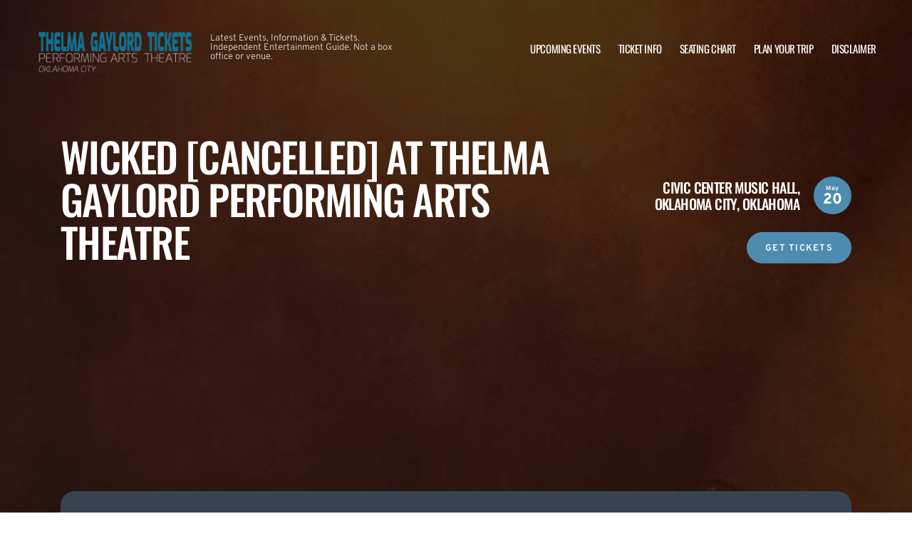

--- FILE ---
content_type: text/html; charset=UTF-8
request_url: https://www.civiccenterpat.com/events/wicked-8/
body_size: 13768
content:
  
<!doctype html>
<html dir="ltr" lang="en-US">
<head>
	<meta charset="UTF-8">
	<meta name="viewport" content="width=device-width, initial-scale=1">
	
  <link rel="shortcut icon" href="/wp-content/themes/puretonic-yellowball/favicon.ico">

	<title>Wicked [CANCELLED] Tickets | 20 May 2021 | Civic Center Music Hall</title>
	<style>img:is([sizes="auto" i], [sizes^="auto," i]) { contain-intrinsic-size: 3000px 1500px }</style>
	
		<!-- All in One SEO 4.8.5 - aioseo.com -->
	<meta name="robots" content="max-image-preview:large" />
	<link rel="canonical" href="https://www.civiccenterpat.com/events/wicked-8/" />
	<meta name="generator" content="All in One SEO (AIOSEO) 4.8.5" />
		<meta name="twitter:card" content="summary_large_image" />
		<meta name="twitter:title" content="Wicked [CANCELLED] Tickets | 20 May 2021 | Civic Center Music Hall" />
		<meta name="twitter:image" content="https://www.civiccenterpat.com/wp-content/uploads/2024/12/THELMA-GAYLORD-LOGO.png" />
		<!-- All in One SEO -->

<link rel='dns-prefetch' href='//cdn.jsdelivr.net' />
<link rel='dns-prefetch' href='//cdnjs.cloudflare.com' />
<link rel='dns-prefetch' href='//ajax.googleapis.com' />
<style id='classic-theme-styles-inline-css'>
/*! This file is auto-generated */
.wp-block-button__link{color:#fff;background-color:#32373c;border-radius:9999px;box-shadow:none;text-decoration:none;padding:calc(.667em + 2px) calc(1.333em + 2px);font-size:1.125em}.wp-block-file__button{background:#32373c;color:#fff;text-decoration:none}
</style>
<link rel='stylesheet' id='puretem-css' href='https://www.civiccenterpat.com/wp-content/plugins/pure-tonic-event-manager/assets/css/puretem.css?ver=6.8.3' media='all' />
<link rel='stylesheet' id='puretonic-yellowball-style-css' href='https://www.civiccenterpat.com/wp-content/themes/puretonic-yellowball/style.css?ver=1.3.10' media='all' />
<link rel='stylesheet' id='puretonic-yellowball-normalize-css' href='https://www.civiccenterpat.com/wp-content/themes/puretonic-yellowball/style-normalize.css?ver=1.3.10' media='all' />
<link rel='stylesheet' id='puretonic-yellowball-main-css' href='https://www.civiccenterpat.com/wp-content/themes/puretonic-yellowball/assets/css/main.css?ver=1.3.10' media='all' />
<link rel='stylesheet' id='puretonic-yellowball-custom-css' href='https://www.civiccenterpat.com/wp-content/themes/puretonic-yellowball/assets/css/custom.css?ver=1.3.10' media='all' />
<link rel='stylesheet' id='aos-css-css' href='https://cdnjs.cloudflare.com/ajax/libs/aos/2.3.4/aos.css?ver=6.8.3' media='all' />
<link rel='stylesheet' id='wp-color-picker-css' href='https://www.civiccenterpat.com/wp-admin/css/color-picker.min.css?ver=6.8.3' media='all' />
<link rel='stylesheet' id='bos-searchbox-css' href='https://www.civiccenterpat.com/wp-content/plugins/bookingcom-official-searchbox/assets/css/bos_searchbox.css?ver=6.8.3' media='all' />
<link rel='stylesheet' id='jquery-ui-css' href='https://www.civiccenterpat.com/wp-content/plugins/bookingcom-official-searchbox/assets/css/jquery-ui.css?ver=6.8.3' media='all' />
<script src="https://www.civiccenterpat.com/wp-includes/js/jquery/jquery.min.js?ver=3.7.1" id="jquery-core-js"></script>
<script src="https://www.civiccenterpat.com/wp-includes/js/jquery/jquery-migrate.min.js?ver=3.4.1" id="jquery-migrate-js"></script>
<link rel="https://api.w.org/" href="https://www.civiccenterpat.com/wp-json/" /><link rel="EditURI" type="application/rsd+xml" title="RSD" href="https://www.civiccenterpat.com/xmlrpc.php?rsd" />
<meta name="generator" content="WordPress 6.8.3" />
<link rel='shortlink' href='https://www.civiccenterpat.com/?p=662' />
<link rel="alternate" title="oEmbed (JSON)" type="application/json+oembed" href="https://www.civiccenterpat.com/wp-json/oembed/1.0/embed?url=https%3A%2F%2Fwww.civiccenterpat.com%2Fevents%2Fwicked-8%2F" />
<link rel="alternate" title="oEmbed (XML)" type="text/xml+oembed" href="https://www.civiccenterpat.com/wp-json/oembed/1.0/embed?url=https%3A%2F%2Fwww.civiccenterpat.com%2Fevents%2Fwicked-8%2F&#038;format=xml" />
<meta name="og:sitename" content="Thelma Gaylord Performing Arts Theatre"><meta name="og:type" content="website"><meta name="author" content="Thelma Gaylord Performing Arts Theatre"><meta name="description" content="Wicked [CANCELLED] on 20 May 2021 at Civic Center Music Hall in Oklahoma City, Oklahoma. Tickets available. Click here to find out more.">
  <style type="text/css">
    :root {
      --main-color: #4E8CAF;      --secondary-color: #1A2026;    }
    
    /* preload css for pagespeed */
@font-face {
  font-family: 'Overpass';
  font-style: normal;
  font-weight: 100 900;
  font-display: swap;
  src: url(https://fonts.gstatic.com/s/overpass/v13/qFdH35WCmI96Ajtm81GlU9s.woff2) format('woff2');
  unicode-range: U+0000-00FF, U+0131, U+0152-0153, U+02BB-02BC, U+02C6, U+02DA, U+02DC, U+0304, U+0308, U+0329, U+2000-206F, U+2074, U+20AC, U+2122, U+2191, U+2193, U+2212, U+2215, U+FEFF, U+FFFD;
}
@font-face {
  font-family: 'Oswald';
  font-style: normal;
  font-weight: 200 700;
  font-display: swap;
  src: url(https://fonts.gstatic.com/s/oswald/v53/TK3iWkUHHAIjg752GT8G.woff2) format('woff2');
  unicode-range: U+0000-00FF, U+0131, U+0152-0153, U+02BB-02BC, U+02C6, U+02DA, U+02DC, U+0304, U+0308, U+0329, U+2000-206F, U+2074, U+20AC, U+2122, U+2191, U+2193, U+2212, U+2215, U+FEFF, U+FFFD;
}

.home .swiper-slide.homepage-hero-slide {
    margin-right: 25px;
}

@media(max-width:767px){
.single-post .tn_results_container:empty {
    height: 40px;
    margin-bottom: 24px;
}
.single-post .tn_results_container:empty + script + .tn_results_container {
    position: relative;
    margin-top: -64px;
}

.page-id-4803 .hotel-slider.swiper > .swiper-wrapper:not(.swiper-initialized) .card.swiper-slide {
    flex: 0 0 86.568%;
    margin-right: 10px;
}
.home .swiper-slide.homepage-hero-slide {
    margin-right: 10px;
}
}

.home .swiper-pagination.home-hero-pag {
    display: inline-block;
    width: 100%;
    min-height: 16px;
}

.inner-page-hero * {
    opacity: 1 !important;
    animation: none !important;
    transform: none !important;
}

.category .shows-cards {
    opacity: 1 !important;
    animation: none !important;
}

@media(min-width:1100px){
	.postid-4564 section.breadcrumb-block > .site-container {
    padding-top: 59px !important;
}
	.page-id-4803 .hotel-slider.swiper > .swiper-wrapper:not(.swiper-initialized) .card.swiper-slide {
    flex: 0 0 40.271%;
    margin-right: 25px;
}
	
.single-event.postid-4564 section.event-single-hero > .site-container {
        padding-bottom: 129px !important;
    }

.single-event section.event-single-hero > .site-container {
    padding-bottom: 326px !important;
}
}
.adsbygoogle {
    min-height: 280px;
}

.footer-bottom .logo-container img {
    max-width: 225px;
}

@font-face {
  font-family: 'Overpass';
  font-style: italic;
  font-weight: 100 900;
  font-display: swap;
  src: url(https://fonts.gstatic.com/s/overpass/v13/qFdB35WCmI96Ajtm81GgY9nqxw.woff2) format('woff2');
  unicode-range: U+0000-00FF, U+0131, U+0152-0153, U+02BB-02BC, U+02C6, U+02DA, U+02DC, U+0304, U+0308, U+0329, U+2000-206F, U+2074, U+20AC, U+2122, U+2191, U+2193, U+2212, U+2215, U+FEFF, U+FFFD;
}

.page-id-4803 .partner-hotels-slider [data-aos^=fade][data-aos^=fade] {
    opacity: 1 !important;
    visibility: visible;
	animation:none !important;
	transform:none !important;
}


.page-template-page-light-sidebar-php .main-body.inner-container [data-aos^=fade][data-aos^=fade] {
    opacity: 1 !important;
    visibility: visible !important;
    animation: none !important;
    transform: none !important;
}
	  
    
    
  </style>
  
  
            
        <script type="application/ld+json">
            {
            "@context": "http://schema.org",    
            "@type":"EventVenue",
            "name":"Civic Center Music Hall",
                          "alternateName": ["Civic Center Music Hall", "Thelma Gaylord Performing Arts Theatre Tickets"],
                          "description": "Latest events and tickets for Civic Center Music Hall.",
                        "image": "https://www.civiccenterpat.com/wp-content/uploads/2024/12/gaylord-theatre-2.webp",
                        "address":{
                    "@type":"PostalAddress",
                    "streetAddress":"201 N Walker Avenue",
                    "addressLocality":"Oklahoma City",
                    "addressRegion":"Oklahoma",
                    "postalCode":"73102",
                    "addressCountry":"United States"
                    }            }
        </script>
            
        
            
            
            
            
            
            
            
            
            
  <link rel="stylesheet" href="https://cdnjs.cloudflare.com/ajax/libs/Swiper/9.4.1/swiper-bundle.css" integrity="sha512-Aeqz1zfbRIQHDPsvEobXzaeXDyh8CUqRdvy6QBCQEbxIc/vazrTdpjEufMbxSW61+7a5vIDDuGh8z5IekVG0YA==" crossorigin="anonymous" referrerpolicy="no-referrer" />
  <link rel="preconnect" href="https://fonts.googleapis.com">
  <link rel="preconnect" href="https://fonts.gstatic.com" crossorigin>
  <link href="https://fonts.googleapis.com/css2?family=Oswald:wght@300;400;500;600;700&family=Overpass:ital,wght@0,100;0,200;0,300;0,400;0,500;0,600;0,700;0,800;1,100;1,200;1,300;1,400;1,500;1,600;1,700;1,800&display=swap" rel="stylesheet">
</head>

<body class="wp-singular event-template-default single single-event postid-662 wp-custom-logo wp-theme-puretonic-yellowball page page-body">

<header class="site-header">
  <div class="site-container">
    <div class="logo-container">
      <a class="logo" href="https://www.civiccenterpat.com/">
        <img src="https://www.civiccenterpat.com/wp-content/uploads/2024/12/THELMA-GAYLORD-LOGO.png" alt="Thelma Gaylord Performing Arts Theatre" width="225" height="75">      </a>

      <p class="after-text" style="max-width: 280px; height: auto; font-size: 13px; line-height: 13px; font-weight: 300; color: #ddd">
        Latest Events, Information &amp; Tickets. Independent Entertainment Guide. Not a box office or venue.      </p>
    </div>

    <ul id="menu-mainmenu" class="menu-container"><li id="menu-item-38" class="menu-item menu-item-type-post_type menu-item-object-page menu-item-38"><a href="https://www.civiccenterpat.com/events/">Upcoming Events</a></li>
<li id="menu-item-36" class="menu-item menu-item-type-post_type menu-item-object-page menu-item-36"><a href="https://www.civiccenterpat.com/ticket-info/">Ticket Info</a></li>
<li id="menu-item-37" class="menu-item menu-item-type-post_type menu-item-object-page menu-item-37"><a href="https://www.civiccenterpat.com/seating-chart/">Seating Chart</a></li>
<li id="menu-item-3856" class="menu-item menu-item-type-post_type menu-item-object-page menu-item-3856"><a href="https://www.civiccenterpat.com/plan-your-trip/">Plan your trip</a></li>
<li id="menu-item-94" class="menu-item menu-item-type-post_type menu-item-object-page menu-item-94"><a href="https://www.civiccenterpat.com/disclaimer/">Disclaimer</a></li>
</ul>
    <div class="burger-icon">
      <span class="line top"></span>
      <svg xmlns="http://www.w3.org/2000/svg" width="15.828" height="15.828" viewBox="0 0 15.828 15.828">
        <g id="Group_6730" data-name="Group 6730" transform="translate(-352.586 -28.586)">
          <line id="Line_7" data-name="Line 7" y1="13" x2="13" transform="translate(354 30)" fill="none" stroke="#fff" stroke-linecap="round" stroke-width="2"/>
          <line id="Line_7-2" data-name="Line 7" x2="13" y2="13" transform="translate(354 30)" fill="none" stroke="#fff" stroke-linecap="round" stroke-width="2"/>
        </g>
      </svg>
      <span class="line bottom"></span>
    </div>
  </div>
</header>
  <section class="event-single-hero" style="background-image: url('https://www.civiccenterpat.com/wp-content/themes/puretonic-yellowball/assets/images/event-single-hero-bg.webp');">
    <div class="site-container">
      <div class="top-container">
        <h1 class="heading h2" data-aos="fade-left">Wicked [CANCELLED] at Thelma Gaylord Performing Arts Theatre</h1>
        <div class="right-container" data-aos="fade-right">
          <div class="date-title-container">
              <h3 class="h5 subheading sml-heading">Civic Center Music Hall, <span style="white-space:nowrap">Oklahoma City, Oklahoma</span></h3>
            
  <div class="date">
    <p class="month">May</p>
    <p class="day">20</p>
  </div>
          </div>
          <div class="socials-container">
                            
            <a href="/tickets.php?event=4384709" class="btn btn-blue" rel="nofollow"> 
             GET TICKETS
            </a>
          </div>
        </div>
      </div>

        
      
<!-- GOOGLE EVENTS RICH SNIPPETS -->
<script type="application/ld+json">
{
  "@context": "http://schema.org",
  "@type": "Event",
  "name": "Wicked [CANCELLED]",
  "performer": "Wicked [CANCELLED]",
  "description": "&ldquo;The lessons to be learned far outweigh any scary bits. Most of it went over...",
  "startDate" :"2021-05-20T00:00:00+00:00",
  "endDate" :"2021-05-20T23:59:00+00:00",
  "eventStatus": "https://schema.org/EventScheduled",
  "url" : "https://www.civiccenterpat.com/events/wicked-8/",
  "image": "https://www.civiccenterpat.com/wp-content/uploads/2021/04/1415317034-performer_image_128-19.jpg",
    "eventAttendanceMode": "https://schema.org/OfflineEventAttendanceMode",
  "location" : {
    "@type" : "Place",
      "name" : "Civic Center Music Hall",
      "address" : "201 N Walker Avenue, Oklahoma City, Oklahoma, 73102, United States"
  },
  "organizer": {
      "@type": "Organization",
        "name": "Civic Center Music Hall",
        "url": "https://www.civiccenterpat.com"
  },
   "offers": {
     "@type" : "Offer",
     "availability": "https://schema.org/InStock",
     "validFrom": "2021-04-02T13:24:36+00:00",
          "url": "https://www.civiccenterpat.com/events/wicked-8/"
  }
}
</script>  
        
      <script async src="//pagead2.googlesyndication.com/pagead/js/adsbygoogle.js"></script>
<!-- NewTheme-Responsive-Text -->
<ins class="adsbygoogle"
     style="display:block;background-color:transparent;"
     data-ad-client="ca-pub-2783012870533657"
     data-ad-slot="1489656471"
     data-ad-format="auto"
     data-full-width-responsive="true"></ins>
<script>
(adsbygoogle = window.adsbygoogle || []).push({});
</script><div class="event_single_excerpt">
<p><strong>&ldquo;The lessons to be learned far outweigh any scary bits. Most of it went over my younger boy&rsquo;s head, but his sister actually told me that she felt sorry for Elphaba. That people bullied her just because she looked different from them.&rdquo; This is just one of the incredible reviews left by a fan who went with their children to see this iconic performance! Visitors of all ages are certain to fall in love with the tale, and what&rsquo;s more, it&rsquo;s an emotionally educational experience for everyone involved! So come and let the show open everyone&rsquo;s eyes, at the Thelma Gaylord Performing Arts Theatre in Oklahoma City!<br />
</strong></p>
</div>
<div class="event_single_image1">
<p><img decoding="async" title="Wicked [CANCELLED] at Thelma Gaylord Performing Arts Theatre" src="/wp-content/uploads/2021/04/1415317034-performer_image_128-18.jpg" alt="Wicked [CANCELLED] at Thelma Gaylord Performing Arts Theatre" /></p>
</div>
<div class="event_single_descrition">
<p>Are you looking for reasons to go to the theater this 2021? Let us give you one: togetherness. A performance can unite anywhere from tens to hundreds of people, sharing and witnessing something that&rsquo;s one-of-a-kind, touching, hillarious, and bringing escapism from the regular reality. With everyone so used to being in front of a screen, this is truly an important reason. Call your family, and bring them to a different night out this May, to help build the foundation for the future of theater, for future playwrights, directors, actors, and other creative professionals, so that humanity can continue the beautiful cycle of culture. The raw talent and passion of every single performer in this year&#039;s leading production Wicked, combined with the high quality professionalism of the staff at Thelma Gaylord Performing Arts Theatre will ensure you share a unique Thursday night. Get your tickets now. </p>
</div>
<div class="event_single_image2"><img decoding="async" class="aligncenter size-full wp-image-452" width="100%" title="Wicked [CANCELLED] at Thelma Gaylord Performing Arts Theatre tickets" src="/wp-content/uploads/2021/04/theatrepromo-9.png" alt="Wicked [CANCELLED] at Thelma Gaylord Performing Arts Theatre" /></div>
<div class="event_single_video"><iframe src="https://www.youtube.com/embed/_wU3Mw_0rt8?rel=0" style="width:100%" frameborder="0" width="500" height="370"></iframe></div>
        
        
      <div class="event-single-hero-card" data-aos="fade-in" data-aos-delay="500">
                  <style>
              @media(min-width: 1100px) {
                    .single-event section.event-single-hero > .site-container {
                        padding-bottom: 100px !important;
                    }
                }
          </style>
                  
        <div class="text-container">
          <div class="date-and-title">
            
  <div class="date">
    <p class="month">May</p>
    <p class="day">20</p>
  </div>

            <div class="title-container">
              <h5 class="title">Wicked [CANCELLED]</h5>
              <p class="subtitle">Civic Center Music Hall</p>
            </div>
          </div>

          <div class="buttons">
              
                          
                          
            <a href="/tickets.php?event=4384709" class="btn btn-blue" rel="nofollow">BUY TICKETS</a>
          </div>
        </div>
      </div>
    </div>
  </section>



         
        <section class="single-column-block" class="event-related">
            <div class="site-container" data-aos="fade-up" style="padding-bottom:0px">
               
                  <div class="bg-container" data-aos="fade-in" data-aos-duration="1200">
                    <h2 class="background-text">Related Events</h2>
                  </div>
             
            
<div class="event-listing-block">
  <div class="inner-container">
    <div class="months-container">
                  <div class="cards-container">
              
<div class="card" >
  <div class="date-and-title">
    <div class="date">
      <p class="month">Jan</p>
      <p class="day">21</p>
    </div>
    <div class="title-container">
      <h5 class="title">Beauty And The Beast</h5>
      <p class="subtitle">Thelma Gaylord PAT At Civic Center Music Hall</p>
    </div>
  </div>
  <div class="buttons">
            <a href="https://www.civiccenterpat.com/events/beauty-and-the-beast-21-january-2026/" class="btn btn-outline btn-outline-db">INFO</a>
        <a href="/tickets.php?event=7049601" class="btn btn-blue" rel="nofollow">TICKETS</a>
  </div>
</div>


<!-- GOOGLE EVENTS RICH SNIPPETS -->
<script type="application/ld+json">
{
  "@context": "http://schema.org",
  "@type": "Event",
  "name": "Beauty And The Beast",
  "performer": "Beauty And The Beast",
  "description": "Are you to experience the &quot;Tale as Old as Time?&quot; One of the most iconic...",
  "startDate" :"2026-01-21T00:00:00+00:00",
  "url" : "https://www.civiccenterpat.com/events/beauty-and-the-beast-21-january-2026/",
  "image": "https://www.civiccenterpat.com/wp-content/uploads/2025/04/696914247-performer_image_620.png.webp",
    "eventAttendanceMode": "https://schema.org/OfflineEventAttendanceMode",
  "eventStatus": "https://schema.org/EventScheduled",        
  "location" : {
    "@type" : "Place",
      "name" : "Civic Center Music Hall",
      "address" : "201 N Walker Avenue, Oklahoma City, Oklahoma, 73102, United States"
  },
   "offers": {
     "@type" : "Offer",
          "url": "https://www.civiccenterpat.com/events/beauty-and-the-beast-21-january-2026/"
  }
}
</script>

<div class="card" >
  <div class="date-and-title">
    <div class="date">
      <p class="month">Jan</p>
      <p class="day">22</p>
    </div>
    <div class="title-container">
      <h5 class="title">Beauty And The Beast</h5>
      <p class="subtitle">Thelma Gaylord PAT At Civic Center Music Hall</p>
    </div>
  </div>
  <div class="buttons">
            <a href="https://www.civiccenterpat.com/events/beauty-and-the-beast-22-january-2026/" class="btn btn-outline btn-outline-db">INFO</a>
        <a href="/tickets.php?event=7049602" class="btn btn-blue" rel="nofollow">TICKETS</a>
  </div>
</div>


<!-- GOOGLE EVENTS RICH SNIPPETS -->
<script type="application/ld+json">
{
  "@context": "http://schema.org",
  "@type": "Event",
  "name": "Beauty And The Beast",
  "performer": "Beauty And The Beast",
  "description": "Ready yourselves to buy your tickets to revel in the award winning musical that will...",
  "startDate" :"2026-01-22T00:00:00+00:00",
  "url" : "https://www.civiccenterpat.com/events/beauty-and-the-beast-22-january-2026/",
  "image": "https://www.civiccenterpat.com/wp-content/uploads/2025/04/696914247-performer_image_620.png.webp",
    "eventAttendanceMode": "https://schema.org/OfflineEventAttendanceMode",
  "eventStatus": "https://schema.org/EventScheduled",        
  "location" : {
    "@type" : "Place",
      "name" : "Civic Center Music Hall",
      "address" : "201 N Walker Avenue, Oklahoma City, Oklahoma, 73102, United States"
  },
   "offers": {
     "@type" : "Offer",
          "price": "119",
     "priceCurrency": "USD",
     "availability": "https://schema.org/InStock",
          "url": "https://www.civiccenterpat.com/events/beauty-and-the-beast-22-january-2026/"
  }
}
</script>

<div class="card" >
  <div class="date-and-title">
    <div class="date">
      <p class="month">Jan</p>
      <p class="day">23</p>
    </div>
    <div class="title-container">
      <h5 class="title">Beauty And The Beast</h5>
      <p class="subtitle">Thelma Gaylord PAT At Civic Center Music Hall</p>
    </div>
  </div>
  <div class="buttons">
            <a href="https://www.civiccenterpat.com/events/beauty-and-the-beast-23-january-2026/" class="btn btn-outline btn-outline-db">INFO</a>
        <a href="/tickets.php?event=7049603" class="btn btn-blue" rel="nofollow">TICKETS</a>
  </div>
</div>


<!-- GOOGLE EVENTS RICH SNIPPETS -->
<script type="application/ld+json">
{
  "@context": "http://schema.org",
  "@type": "Event",
  "name": "Beauty And The Beast",
  "performer": "Beauty And The Beast",
  "description": "The most unlikely love story that you know and love will be making its way...",
  "startDate" :"2026-01-23T00:00:00+00:00",
  "url" : "https://www.civiccenterpat.com/events/beauty-and-the-beast-23-january-2026/",
  "image": "",
    "eventAttendanceMode": "https://schema.org/OfflineEventAttendanceMode",
  "eventStatus": "https://schema.org/EventScheduled",        
  "location" : {
    "@type" : "Place",
      "name" : "Civic Center Music Hall",
      "address" : "201 N Walker Avenue, Oklahoma City, Oklahoma, 73102, United States"
  },
   "offers": {
     "@type" : "Offer",
          "price": "82",
     "priceCurrency": "USD",
     "availability": "https://schema.org/InStock",
          "url": "https://www.civiccenterpat.com/events/beauty-and-the-beast-23-january-2026/"
  }
}
</script>

<div class="card" >
  <div class="date-and-title">
    <div class="date">
      <p class="month">Jan</p>
      <p class="day">24</p>
    </div>
    <div class="title-container">
      <h5 class="title">Beauty And The Beast</h5>
      <p class="subtitle">Thelma Gaylord PAT At Civic Center Music Hall</p>
    </div>
  </div>
  <div class="buttons">
            <a href="https://www.civiccenterpat.com/events/beauty-and-the-beast-24-january-2026/" class="btn btn-outline btn-outline-db">INFO</a>
        <a href="/tickets.php?event=7049604" class="btn btn-blue" rel="nofollow">TICKETS</a>
  </div>
</div>


<!-- GOOGLE EVENTS RICH SNIPPETS -->
<script type="application/ld+json">
{
  "@context": "http://schema.org",
  "@type": "Event",
  "name": "Beauty And The Beast",
  "performer": "Beauty And The Beast",
  "description": "Beauty And The Beast is one of the BEST theatre experiences you and everyone in...",
  "startDate" :"2026-01-24T00:00:00+00:00",
  "url" : "https://www.civiccenterpat.com/events/beauty-and-the-beast-24-january-2026/",
  "image": "",
    "eventAttendanceMode": "https://schema.org/OfflineEventAttendanceMode",
  "eventStatus": "https://schema.org/EventScheduled",        
  "location" : {
    "@type" : "Place",
      "name" : "Civic Center Music Hall",
      "address" : "201 N Walker Avenue, Oklahoma City, Oklahoma, 73102, United States"
  },
   "offers": {
     "@type" : "Offer",
          "price": "118",
     "priceCurrency": "USD",
     "availability": "https://schema.org/InStock",
          "url": "https://www.civiccenterpat.com/events/beauty-and-the-beast-24-january-2026/"
  }
}
</script>

<div class="card" >
  <div class="date-and-title">
    <div class="date">
      <p class="month">Jan</p>
      <p class="day">25</p>
    </div>
    <div class="title-container">
      <h5 class="title">Beauty and The Beast</h5>
      <p class="subtitle">Thelma Gaylord PAT At Civic Center Music Hall</p>
    </div>
  </div>
  <div class="buttons">
            <a href="https://www.civiccenterpat.com/events/beauty-and-the-beast-25-january-2026/" class="btn btn-outline btn-outline-db">INFO</a>
        <a href="/tickets.php?event=7049605" class="btn btn-blue" rel="nofollow">TICKETS</a>
  </div>
</div>


<!-- GOOGLE EVENTS RICH SNIPPETS -->
<script type="application/ld+json">
{
  "@context": "http://schema.org",
  "@type": "Event",
  "name": "Beauty and The Beast",
  "performer": "Beauty and The Beast",
  "description": "Are you to experience the &quot;Tale as Old as Time?&quot; One of the most iconic...",
  "startDate" :"2026-01-25T00:00:00+00:00",
  "url" : "https://www.civiccenterpat.com/events/beauty-and-the-beast-25-january-2026/",
  "image": "https://www.civiccenterpat.com/wp-content/uploads/2025/04/696914247-performer_image_620.png.webp",
    "eventAttendanceMode": "https://schema.org/OfflineEventAttendanceMode",
  "eventStatus": "https://schema.org/EventScheduled",        
  "location" : {
    "@type" : "Place",
      "name" : "Civic Center Music Hall",
      "address" : "201 N Walker Avenue, Oklahoma City, Oklahoma, 73102, United States"
  },
   "offers": {
     "@type" : "Offer",
          "url": "https://www.civiccenterpat.com/events/beauty-and-the-beast-25-january-2026/"
  }
}
</script>

<div class="card" >
  <div class="date-and-title">
    <div class="date">
      <p class="month">Jan</p>
      <p class="day">30</p>
    </div>
    <div class="title-container">
      <h5 class="title">Oklahoma City Philharmonic: Tango Caliente</h5>
      <p class="subtitle">Thelma Gaylord PAT At Civic Center Music Hall</p>
    </div>
  </div>
  <div class="buttons">
        <a href="/tickets.php?event=7346738" class="btn btn-blue" rel="nofollow">TICKETS</a>
  </div>
</div>


<!-- GOOGLE EVENTS RICH SNIPPETS -->
<script type="application/ld+json">
{
  "@context": "http://schema.org",
  "@type": "Event",
  "name": "Oklahoma City Philharmonic: Tango Caliente",
  "performer": "Oklahoma City Philharmonic: Tango Caliente",
  "description": "Oklahoma City Philharmonic: Tango Caliente at Civic Center Music Hall on Friday 30th January 2026 in Oklahoma City...",
  "startDate" :"2026-01-30T00:00:00+00:00",
  "url" : "https://www.ticketsqueeze.com/tickets/7346738/buy-tickets",
  "image": "",
    "eventAttendanceMode": "https://schema.org/OfflineEventAttendanceMode",
  "eventStatus": "https://schema.org/EventScheduled",        
  "location" : {
    "@type" : "Place",
      "name" : "Civic Center Music Hall",
      "address" : "201 N Walker Avenue, Oklahoma City, Oklahoma, 73102, United States"
  },
   "offers": {
     "@type" : "Offer",
          "url": "https://www.ticketsqueeze.com/tickets/7346738/buy-tickets"
  }
}
</script>

<div class="card" >
  <div class="date-and-title">
    <div class="date">
      <p class="month">Jan</p>
      <p class="day">31</p>
    </div>
    <div class="title-container">
      <h5 class="title">Oklahoma City Philharmonic: Tango Caliente</h5>
      <p class="subtitle">Thelma Gaylord PAT At Civic Center Music Hall</p>
    </div>
  </div>
  <div class="buttons">
        <a href="/tickets.php?event=7346739" class="btn btn-blue" rel="nofollow">TICKETS</a>
  </div>
</div>


<!-- GOOGLE EVENTS RICH SNIPPETS -->
<script type="application/ld+json">
{
  "@context": "http://schema.org",
  "@type": "Event",
  "name": "Oklahoma City Philharmonic: Tango Caliente",
  "performer": "Oklahoma City Philharmonic: Tango Caliente",
  "description": "Oklahoma City Philharmonic: Tango Caliente at Civic Center Music Hall on Saturday 31st January 2026 in Oklahoma City...",
  "startDate" :"2026-01-31T00:00:00+00:00",
  "url" : "https://www.ticketsqueeze.com/tickets/7346739/buy-tickets",
  "image": "",
    "eventAttendanceMode": "https://schema.org/OfflineEventAttendanceMode",
  "eventStatus": "https://schema.org/EventScheduled",        
  "location" : {
    "@type" : "Place",
      "name" : "Civic Center Music Hall",
      "address" : "201 N Walker Avenue, Oklahoma City, Oklahoma, 73102, United States"
  },
   "offers": {
     "@type" : "Offer",
          "url": "https://www.ticketsqueeze.com/tickets/7346739/buy-tickets"
  }
}
</script>

<div class="card" >
  <div class="date-and-title">
    <div class="date">
      <p class="month">Feb</p>
      <p class="day">14</p>
    </div>
    <div class="title-container">
      <h5 class="title">Oklahoma City Philharmonic: The Fire of Love - Romeo &amp; Juliet</h5>
      <p class="subtitle">Thelma Gaylord PAT At Civic Center Music Hall</p>
    </div>
  </div>
  <div class="buttons">
        <a href="/tickets.php?event=7346740" class="btn btn-blue" rel="nofollow">TICKETS</a>
  </div>
</div>


<!-- GOOGLE EVENTS RICH SNIPPETS -->
<script type="application/ld+json">
{
  "@context": "http://schema.org",
  "@type": "Event",
  "name": "Oklahoma City Philharmonic: The Fire of Love - Romeo &amp; Juliet",
  "performer": "Oklahoma City Philharmonic: The Fire of Love - Romeo &amp; Juliet",
  "description": "Oklahoma City Philharmonic: The Fire of Love - Romeo &amp; Juliet at Civic Center Music Hall on Saturday 14th February 2026 in Oklahoma City...",
  "startDate" :"2026-02-14T00:00:00+00:00",
  "url" : "https://www.ticketsqueeze.com/tickets/7346740/buy-tickets",
  "image": "",
    "eventAttendanceMode": "https://schema.org/OfflineEventAttendanceMode",
  "eventStatus": "https://schema.org/EventScheduled",        
  "location" : {
    "@type" : "Place",
      "name" : "Civic Center Music Hall",
      "address" : "201 N Walker Avenue, Oklahoma City, Oklahoma, 73102, United States"
  },
   "offers": {
     "@type" : "Offer",
          "url": "https://www.ticketsqueeze.com/tickets/7346740/buy-tickets"
  }
}
</script>

<div class="card" >
  <div class="date-and-title">
    <div class="date">
      <p class="month">Feb</p>
      <p class="day">15</p>
    </div>
    <div class="title-container">
      <h5 class="title">Oklahoma City Philharmonic: Musical Moods - Feelings You Can Hear!</h5>
      <p class="subtitle">Thelma Gaylord PAT At Civic Center Music Hall</p>
    </div>
  </div>
  <div class="buttons">
        <a href="/tickets.php?event=7346741" class="btn btn-blue" rel="nofollow">TICKETS</a>
  </div>
</div>


<!-- GOOGLE EVENTS RICH SNIPPETS -->
<script type="application/ld+json">
{
  "@context": "http://schema.org",
  "@type": "Event",
  "name": "Oklahoma City Philharmonic: Musical Moods - Feelings You Can Hear!",
  "performer": "Oklahoma City Philharmonic: Musical Moods - Feelings You Can Hear!",
  "description": "Oklahoma City Philharmonic: Musical Moods - Feelings You Can Hear! at Civic Center Music Hall on Sunday 15th February 2026 in Oklahoma City...",
  "startDate" :"2026-02-15T00:00:00+00:00",
  "url" : "https://www.ticketsqueeze.com/tickets/7346741/buy-tickets",
  "image": "",
    "eventAttendanceMode": "https://schema.org/OfflineEventAttendanceMode",
  "eventStatus": "https://schema.org/EventScheduled",        
  "location" : {
    "@type" : "Place",
      "name" : "Civic Center Music Hall",
      "address" : "201 N Walker Avenue, Oklahoma City, Oklahoma, 73102, United States"
  },
   "offers": {
     "@type" : "Offer",
          "url": "https://www.ticketsqueeze.com/tickets/7346741/buy-tickets"
  }
}
</script>

<div class="card" >
  <div class="date-and-title">
    <div class="date">
      <p class="month">Feb</p>
      <p class="day">20</p>
    </div>
    <div class="title-container">
      <h5 class="title">Oklahoma City Ballet: Romeo and Juliet</h5>
      <p class="subtitle">Thelma Gaylord PAT At Civic Center Music Hall</p>
    </div>
  </div>
  <div class="buttons">
        <a href="/tickets.php?event=7558001" class="btn btn-blue" rel="nofollow">TICKETS</a>
  </div>
</div>


<!-- GOOGLE EVENTS RICH SNIPPETS -->
<script type="application/ld+json">
{
  "@context": "http://schema.org",
  "@type": "Event",
  "name": "Oklahoma City Ballet: Romeo and Juliet",
  "performer": "Oklahoma City Ballet: Romeo and Juliet",
  "description": "Oklahoma City Ballet: Romeo and Juliet at Civic Center Music Hall on Friday 20th February 2026 in Oklahoma City...",
  "startDate" :"2026-02-20T00:00:00+00:00",
  "url" : "https://www.ticketsqueeze.com/tickets/7558001/buy-tickets",
  "image": "",
    "eventAttendanceMode": "https://schema.org/OfflineEventAttendanceMode",
  "eventStatus": "https://schema.org/EventScheduled",        
  "location" : {
    "@type" : "Place",
      "name" : "Civic Center Music Hall",
      "address" : "201 N Walker Avenue, Oklahoma City, Oklahoma, 73102, United States"
  },
   "offers": {
     "@type" : "Offer",
          "url": "https://www.ticketsqueeze.com/tickets/7558001/buy-tickets"
  }
}
</script>

<div class="card" >
  <div class="date-and-title">
    <div class="date">
      <p class="month">Feb</p>
      <p class="day">21</p>
    </div>
    <div class="title-container">
      <h5 class="title">Oklahoma City Ballet: Romeo and Juliet</h5>
      <p class="subtitle">Thelma Gaylord PAT At Civic Center Music Hall</p>
    </div>
  </div>
  <div class="buttons">
        <a href="/tickets.php?event=7558002" class="btn btn-blue" rel="nofollow">TICKETS</a>
  </div>
</div>


<!-- GOOGLE EVENTS RICH SNIPPETS -->
<script type="application/ld+json">
{
  "@context": "http://schema.org",
  "@type": "Event",
  "name": "Oklahoma City Ballet: Romeo and Juliet",
  "performer": "Oklahoma City Ballet: Romeo and Juliet",
  "description": "Oklahoma City Ballet: Romeo and Juliet at Civic Center Music Hall on Saturday 21st February 2026 in Oklahoma City...",
  "startDate" :"2026-02-21T00:00:00+00:00",
  "url" : "https://www.ticketsqueeze.com/tickets/7558002/buy-tickets",
  "image": "",
    "eventAttendanceMode": "https://schema.org/OfflineEventAttendanceMode",
  "eventStatus": "https://schema.org/EventScheduled",        
  "location" : {
    "@type" : "Place",
      "name" : "Civic Center Music Hall",
      "address" : "201 N Walker Avenue, Oklahoma City, Oklahoma, 73102, United States"
  },
   "offers": {
     "@type" : "Offer",
          "url": "https://www.ticketsqueeze.com/tickets/7558002/buy-tickets"
  }
}
</script>

<div class="card" >
  <div class="date-and-title">
    <div class="date">
      <p class="month">Feb</p>
      <p class="day">22</p>
    </div>
    <div class="title-container">
      <h5 class="title">Oklahoma City Ballet: Romeo and Juliet</h5>
      <p class="subtitle">Thelma Gaylord PAT At Civic Center Music Hall</p>
    </div>
  </div>
  <div class="buttons">
        <a href="/tickets.php?event=7558003" class="btn btn-blue" rel="nofollow">TICKETS</a>
  </div>
</div>


<!-- GOOGLE EVENTS RICH SNIPPETS -->
<script type="application/ld+json">
{
  "@context": "http://schema.org",
  "@type": "Event",
  "name": "Oklahoma City Ballet: Romeo and Juliet",
  "performer": "Oklahoma City Ballet: Romeo and Juliet",
  "description": "Oklahoma City Ballet: Romeo and Juliet at Civic Center Music Hall on Sunday 22nd February 2026 in Oklahoma City...",
  "startDate" :"2026-02-22T00:00:00+00:00",
  "url" : "https://www.ticketsqueeze.com/tickets/7558003/buy-tickets",
  "image": "",
    "eventAttendanceMode": "https://schema.org/OfflineEventAttendanceMode",
  "eventStatus": "https://schema.org/EventScheduled",        
  "location" : {
    "@type" : "Place",
      "name" : "Civic Center Music Hall",
      "address" : "201 N Walker Avenue, Oklahoma City, Oklahoma, 73102, United States"
  },
   "offers": {
     "@type" : "Offer",
          "price": "83",
     "priceCurrency": "USD",
     "availability": "https://schema.org/InStock",
          "url": "https://www.ticketsqueeze.com/tickets/7558003/buy-tickets"
  }
}
</script>

<div class="card" >
  <div class="date-and-title">
    <div class="date">
      <p class="month">Feb</p>
      <p class="day">27</p>
    </div>
    <div class="title-container">
      <h5 class="title">Oklahoma City Philharmonic: Classical Mystery Tour</h5>
      <p class="subtitle">Thelma Gaylord PAT At Civic Center Music Hall</p>
    </div>
  </div>
  <div class="buttons">
        <a href="/tickets.php?event=7346742" class="btn btn-blue" rel="nofollow">TICKETS</a>
  </div>
</div>


<!-- GOOGLE EVENTS RICH SNIPPETS -->
<script type="application/ld+json">
{
  "@context": "http://schema.org",
  "@type": "Event",
  "name": "Oklahoma City Philharmonic: Classical Mystery Tour",
  "performer": "Oklahoma City Philharmonic: Classical Mystery Tour",
  "description": "Oklahoma City Philharmonic: Classical Mystery Tour at Civic Center Music Hall on Friday 27th February 2026 in Oklahoma City...",
  "startDate" :"2026-02-27T00:00:00+00:00",
  "url" : "https://www.ticketsqueeze.com/tickets/7346742/buy-tickets",
  "image": "",
    "eventAttendanceMode": "https://schema.org/OfflineEventAttendanceMode",
  "eventStatus": "https://schema.org/EventScheduled",        
  "location" : {
    "@type" : "Place",
      "name" : "Civic Center Music Hall",
      "address" : "201 N Walker Avenue, Oklahoma City, Oklahoma, 73102, United States"
  },
   "offers": {
     "@type" : "Offer",
          "url": "https://www.ticketsqueeze.com/tickets/7346742/buy-tickets"
  }
}
</script>

<div class="card" >
  <div class="date-and-title">
    <div class="date">
      <p class="month">Feb</p>
      <p class="day">28</p>
    </div>
    <div class="title-container">
      <h5 class="title">Oklahoma City Philharmonic: Classical Mystery Tour</h5>
      <p class="subtitle">Thelma Gaylord PAT At Civic Center Music Hall</p>
    </div>
  </div>
  <div class="buttons">
        <a href="/tickets.php?event=7346743" class="btn btn-blue" rel="nofollow">TICKETS</a>
  </div>
</div>


<!-- GOOGLE EVENTS RICH SNIPPETS -->
<script type="application/ld+json">
{
  "@context": "http://schema.org",
  "@type": "Event",
  "name": "Oklahoma City Philharmonic: Classical Mystery Tour",
  "performer": "Oklahoma City Philharmonic: Classical Mystery Tour",
  "description": "Oklahoma City Philharmonic: Classical Mystery Tour at Civic Center Music Hall on Saturday 28th February 2026 in Oklahoma City...",
  "startDate" :"2026-02-28T00:00:00+00:00",
  "url" : "https://www.ticketsqueeze.com/tickets/7346743/buy-tickets",
  "image": "",
    "eventAttendanceMode": "https://schema.org/OfflineEventAttendanceMode",
  "eventStatus": "https://schema.org/EventScheduled",        
  "location" : {
    "@type" : "Place",
      "name" : "Civic Center Music Hall",
      "address" : "201 N Walker Avenue, Oklahoma City, Oklahoma, 73102, United States"
  },
   "offers": {
     "@type" : "Offer",
          "url": "https://www.ticketsqueeze.com/tickets/7346743/buy-tickets"
  }
}
</script>

<div class="card" >
  <div class="date-and-title">
    <div class="date">
      <p class="month">Mar</p>
      <p class="day">03</p>
    </div>
    <div class="title-container">
      <h5 class="title">A Beautiful Noise - The Neil Diamond Musical</h5>
      <p class="subtitle">Thelma Gaylord PAT At Civic Center Music Hall</p>
    </div>
  </div>
  <div class="buttons">
            <a href="https://www.civiccenterpat.com/events/a-beautiful-noise-the-neil-diamond-musical-03-march-2026/" class="btn btn-outline btn-outline-db">INFO</a>
        <a href="/tickets.php?event=7049608" class="btn btn-blue" rel="nofollow">TICKETS</a>
  </div>
</div>


<!-- GOOGLE EVENTS RICH SNIPPETS -->
<script type="application/ld+json">
{
  "@context": "http://schema.org",
  "@type": "Event",
  "name": "A Beautiful Noise - The Neil Diamond Musical",
  "performer": "A Beautiful Noise - The Neil Diamond Musical",
  "description": "Experience the vibrant saga of GRAMMY Award winner Neil Diamond in A Beautiful Noise this...",
  "startDate" :"2026-03-03T00:00:00+00:00",
  "url" : "https://www.civiccenterpat.com/events/a-beautiful-noise-the-neil-diamond-musical-03-march-2026/",
  "image": "https://www.civiccenterpat.com/wp-content/uploads/2025/07/279130779-performer_image_278.webp",
    "eventAttendanceMode": "https://schema.org/OfflineEventAttendanceMode",
  "eventStatus": "https://schema.org/EventScheduled",        
  "location" : {
    "@type" : "Place",
      "name" : "Civic Center Music Hall",
      "address" : "201 N Walker Avenue, Oklahoma City, Oklahoma, 73102, United States"
  },
   "offers": {
     "@type" : "Offer",
          "price": "130",
     "priceCurrency": "USD",
     "availability": "https://schema.org/InStock",
          "url": "https://www.civiccenterpat.com/events/a-beautiful-noise-the-neil-diamond-musical-03-march-2026/"
  }
}
</script>

<div class="card" >
  <div class="date-and-title">
    <div class="date">
      <p class="month">Mar</p>
      <p class="day">04</p>
    </div>
    <div class="title-container">
      <h5 class="title">A Beautiful Noise - The Neil Diamond Musical</h5>
      <p class="subtitle">Thelma Gaylord PAT At Civic Center Music Hall</p>
    </div>
  </div>
  <div class="buttons">
            <a href="https://www.civiccenterpat.com/events/a-beautiful-noise-the-neil-diamond-musical-04-march-2026/" class="btn btn-outline btn-outline-db">INFO</a>
        <a href="/tickets.php?event=7049609" class="btn btn-blue" rel="nofollow">TICKETS</a>
  </div>
</div>


<!-- GOOGLE EVENTS RICH SNIPPETS -->
<script type="application/ld+json">
{
  "@context": "http://schema.org",
  "@type": "Event",
  "name": "A Beautiful Noise - The Neil Diamond Musical",
  "performer": "A Beautiful Noise - The Neil Diamond Musical",
  "description": "Behold the vibrant saga of GRAMMY Award winner Neil Diamond this Wednesday 4th March 2026,...",
  "startDate" :"2026-03-04T00:00:00+00:00",
  "url" : "https://www.civiccenterpat.com/events/a-beautiful-noise-the-neil-diamond-musical-04-march-2026/",
  "image": "https://www.civiccenterpat.com/wp-content/uploads/2025/07/279130779-performer_image_278.webp",
    "eventAttendanceMode": "https://schema.org/OfflineEventAttendanceMode",
  "eventStatus": "https://schema.org/EventScheduled",        
  "location" : {
    "@type" : "Place",
      "name" : "Civic Center Music Hall",
      "address" : "201 N Walker Avenue, Oklahoma City, Oklahoma, 73102, United States"
  },
   "offers": {
     "@type" : "Offer",
          "price": "130",
     "priceCurrency": "USD",
     "availability": "https://schema.org/InStock",
          "url": "https://www.civiccenterpat.com/events/a-beautiful-noise-the-neil-diamond-musical-04-march-2026/"
  }
}
</script>

<div class="card" >
  <div class="date-and-title">
    <div class="date">
      <p class="month">Mar</p>
      <p class="day">05</p>
    </div>
    <div class="title-container">
      <h5 class="title">A Beautiful Noise - The Neil Diamond Musical</h5>
      <p class="subtitle">Thelma Gaylord PAT At Civic Center Music Hall</p>
    </div>
  </div>
  <div class="buttons">
            <a href="https://www.civiccenterpat.com/events/a-beautiful-noise-the-neil-diamond-musical-05-march-2026/" class="btn btn-outline btn-outline-db">INFO</a>
        <a href="/tickets.php?event=7049610" class="btn btn-blue" rel="nofollow">TICKETS</a>
  </div>
</div>


<!-- GOOGLE EVENTS RICH SNIPPETS -->
<script type="application/ld+json">
{
  "@context": "http://schema.org",
  "@type": "Event",
  "name": "A Beautiful Noise - The Neil Diamond Musical",
  "performer": "A Beautiful Noise - The Neil Diamond Musical",
  "description": "Many long-time fans of Neil Diamond still remember when his 1976 album, A Beautiful Noise,...",
  "startDate" :"2026-03-05T00:00:00+00:00",
  "url" : "https://www.civiccenterpat.com/events/a-beautiful-noise-the-neil-diamond-musical-05-march-2026/",
  "image": "https://www.civiccenterpat.com/wp-content/uploads/2025/07/279130779-performer_image_278.webp",
    "eventAttendanceMode": "https://schema.org/OfflineEventAttendanceMode",
  "eventStatus": "https://schema.org/EventScheduled",        
  "location" : {
    "@type" : "Place",
      "name" : "Civic Center Music Hall",
      "address" : "201 N Walker Avenue, Oklahoma City, Oklahoma, 73102, United States"
  },
   "offers": {
     "@type" : "Offer",
          "price": "108",
     "priceCurrency": "USD",
     "availability": "https://schema.org/InStock",
          "url": "https://www.civiccenterpat.com/events/a-beautiful-noise-the-neil-diamond-musical-05-march-2026/"
  }
}
</script>

<div class="card" >
  <div class="date-and-title">
    <div class="date">
      <p class="month">Mar</p>
      <p class="day">06</p>
    </div>
    <div class="title-container">
      <h5 class="title">A Beautiful Noise - The Neil Diamond Musical</h5>
      <p class="subtitle">Thelma Gaylord PAT At Civic Center Music Hall</p>
    </div>
  </div>
  <div class="buttons">
            <a href="https://www.civiccenterpat.com/events/a-beautiful-noise-the-neil-diamond-musical-06-march-2026/" class="btn btn-outline btn-outline-db">INFO</a>
        <a href="/tickets.php?event=7049611" class="btn btn-blue" rel="nofollow">TICKETS</a>
  </div>
</div>


<!-- GOOGLE EVENTS RICH SNIPPETS -->
<script type="application/ld+json">
{
  "@context": "http://schema.org",
  "@type": "Event",
  "name": "A Beautiful Noise - The Neil Diamond Musical",
  "performer": "A Beautiful Noise - The Neil Diamond Musical",
  "description": "A Beautiful Noise - The Neil Diamond Musical has delighted fans during all of 2026...",
  "startDate" :"2026-03-06T00:00:00+00:00",
  "url" : "https://www.civiccenterpat.com/events/a-beautiful-noise-the-neil-diamond-musical-06-march-2026/",
  "image": "https://www.civiccenterpat.com/wp-content/uploads/2025/07/279130779-performer_image_278.webp",
    "eventAttendanceMode": "https://schema.org/OfflineEventAttendanceMode",
  "eventStatus": "https://schema.org/EventScheduled",        
  "location" : {
    "@type" : "Place",
      "name" : "Civic Center Music Hall",
      "address" : "201 N Walker Avenue, Oklahoma City, Oklahoma, 73102, United States"
  },
   "offers": {
     "@type" : "Offer",
          "price": "91",
     "priceCurrency": "USD",
     "availability": "https://schema.org/InStock",
          "url": "https://www.civiccenterpat.com/events/a-beautiful-noise-the-neil-diamond-musical-06-march-2026/"
  }
}
</script>

<div class="card" >
  <div class="date-and-title">
    <div class="date">
      <p class="month">Mar</p>
      <p class="day">07</p>
    </div>
    <div class="title-container">
      <h5 class="title">A Beautiful Noise - The Neil Diamond Musical</h5>
      <p class="subtitle">Thelma Gaylord PAT At Civic Center Music Hall</p>
    </div>
  </div>
  <div class="buttons">
            <a href="https://www.civiccenterpat.com/events/a-beautiful-noise-the-neil-diamond-musical-07-march-2026/" class="btn btn-outline btn-outline-db">INFO</a>
        <a href="/tickets.php?event=7049612" class="btn btn-blue" rel="nofollow">TICKETS</a>
  </div>
</div>


<!-- GOOGLE EVENTS RICH SNIPPETS -->
<script type="application/ld+json">
{
  "@context": "http://schema.org",
  "@type": "Event",
  "name": "A Beautiful Noise - The Neil Diamond Musical",
  "performer": "A Beautiful Noise - The Neil Diamond Musical",
  "description": "The epic Broadway show, &quot;The Neil Diamond Musical&quot;, is taking the stage in Oklahoma City,...",
  "startDate" :"2026-03-07T00:00:00+00:00",
  "url" : "https://www.civiccenterpat.com/events/a-beautiful-noise-the-neil-diamond-musical-07-march-2026/",
  "image": "https://www.civiccenterpat.com/wp-content/uploads/2025/07/279130779-performer_image_278.webp",
    "eventAttendanceMode": "https://schema.org/OfflineEventAttendanceMode",
  "eventStatus": "https://schema.org/EventScheduled",        
  "location" : {
    "@type" : "Place",
      "name" : "Civic Center Music Hall",
      "address" : "201 N Walker Avenue, Oklahoma City, Oklahoma, 73102, United States"
  },
   "offers": {
     "@type" : "Offer",
          "price": "90",
     "priceCurrency": "USD",
     "availability": "https://schema.org/InStock",
          "url": "https://www.civiccenterpat.com/events/a-beautiful-noise-the-neil-diamond-musical-07-march-2026/"
  }
}
</script>

<div class="card" >
  <div class="date-and-title">
    <div class="date">
      <p class="month">Mar</p>
      <p class="day">08</p>
    </div>
    <div class="title-container">
      <h5 class="title">A Beautiful Noise - The Neil Diamond Musical</h5>
      <p class="subtitle">Thelma Gaylord PAT At Civic Center Music Hall</p>
    </div>
  </div>
  <div class="buttons">
            <a href="https://www.civiccenterpat.com/events/a-beautiful-noise-the-neil-diamond-musical-08-march-2026/" class="btn btn-outline btn-outline-db">INFO</a>
        <a href="/tickets.php?event=7049613" class="btn btn-blue" rel="nofollow">TICKETS</a>
  </div>
</div>


<!-- GOOGLE EVENTS RICH SNIPPETS -->
<script type="application/ld+json">
{
  "@context": "http://schema.org",
  "@type": "Event",
  "name": "A Beautiful Noise - The Neil Diamond Musical",
  "performer": "A Beautiful Noise - The Neil Diamond Musical",
  "description": "Have you heard that the biggest theatre show is on stage once more for spring,...",
  "startDate" :"2026-03-08T00:00:00+00:00",
  "url" : "https://www.civiccenterpat.com/events/a-beautiful-noise-the-neil-diamond-musical-08-march-2026/",
  "image": "https://www.civiccenterpat.com/wp-content/uploads/2025/07/279130779-performer_image_278.webp",
    "eventAttendanceMode": "https://schema.org/OfflineEventAttendanceMode",
  "eventStatus": "https://schema.org/EventScheduled",        
  "location" : {
    "@type" : "Place",
      "name" : "Civic Center Music Hall",
      "address" : "201 N Walker Avenue, Oklahoma City, Oklahoma, 73102, United States"
  },
   "offers": {
     "@type" : "Offer",
          "price": "201",
     "priceCurrency": "USD",
     "availability": "https://schema.org/InStock",
          "url": "https://www.civiccenterpat.com/events/a-beautiful-noise-the-neil-diamond-musical-08-march-2026/"
  }
}
</script>

<div class="card" >
  <div class="date-and-title">
    <div class="date">
      <p class="month">Mar</p>
      <p class="day">14</p>
    </div>
    <div class="title-container">
      <h5 class="title">Oklahoma City Philharmonic: Alexander Mickelthwate - Masters of Music: Italy</h5>
      <p class="subtitle">Thelma Gaylord PAT At Civic Center Music Hall</p>
    </div>
  </div>
  <div class="buttons">
        <a href="/tickets.php?event=7346744" class="btn btn-blue" rel="nofollow">TICKETS</a>
  </div>
</div>


<!-- GOOGLE EVENTS RICH SNIPPETS -->
<script type="application/ld+json">
{
  "@context": "http://schema.org",
  "@type": "Event",
  "name": "Oklahoma City Philharmonic: Alexander Mickelthwate - Masters of Music: Italy",
  "performer": "Oklahoma City Philharmonic: Alexander Mickelthwate - Masters of Music: Italy",
  "description": "Oklahoma City Philharmonic: Alexander Mickelthwate - Masters of Music: Italy at Civic Center Music Hall on Saturday 14th March 2026 in Oklahoma City...",
  "startDate" :"2026-03-14T00:00:00+00:00",
  "url" : "https://www.ticketsqueeze.com/tickets/7346744/buy-tickets",
  "image": "",
    "eventAttendanceMode": "https://schema.org/OfflineEventAttendanceMode",
  "eventStatus": "https://schema.org/EventScheduled",        
  "location" : {
    "@type" : "Place",
      "name" : "Civic Center Music Hall",
      "address" : "201 N Walker Avenue, Oklahoma City, Oklahoma, 73102, United States"
  },
   "offers": {
     "@type" : "Offer",
          "url": "https://www.ticketsqueeze.com/tickets/7346744/buy-tickets"
  }
}
</script>

<div class="card" >
  <div class="date-and-title">
    <div class="date">
      <p class="month">Mar</p>
      <p class="day">21</p>
    </div>
    <div class="title-container">
      <h5 class="title">Canterbury Voices on Broadway</h5>
      <p class="subtitle">Thelma Gaylord PAT At Civic Center Music Hall</p>
    </div>
  </div>
  <div class="buttons">
        <a href="/tickets.php?event=7550897" class="btn btn-blue" rel="nofollow">TICKETS</a>
  </div>
</div>


<!-- GOOGLE EVENTS RICH SNIPPETS -->
<script type="application/ld+json">
{
  "@context": "http://schema.org",
  "@type": "Event",
  "name": "Canterbury Voices on Broadway",
  "performer": "Canterbury Voices on Broadway",
  "description": "Canterbury Voices on Broadway at Civic Center Music Hall on Saturday 21st March 2026 in Oklahoma City...",
  "startDate" :"2026-03-21T00:00:00+00:00",
  "url" : "https://www.ticketsqueeze.com/tickets/7550897/buy-tickets",
  "image": "",
    "eventAttendanceMode": "https://schema.org/OfflineEventAttendanceMode",
  "eventStatus": "https://schema.org/EventScheduled",        
  "location" : {
    "@type" : "Place",
      "name" : "Civic Center Music Hall",
      "address" : "201 N Walker Avenue, Oklahoma City, Oklahoma, 73102, United States"
  },
   "offers": {
     "@type" : "Offer",
          "price": "69",
     "priceCurrency": "USD",
     "availability": "https://schema.org/InStock",
          "url": "https://www.ticketsqueeze.com/tickets/7550897/buy-tickets"
  }
}
</script>

<div class="card" >
  <div class="date-and-title">
    <div class="date">
      <p class="month">Mar</p>
      <p class="day">27</p>
    </div>
    <div class="title-container">
      <h5 class="title">Oklahoma City Philharmonic: Symphonicon</h5>
      <p class="subtitle">Thelma Gaylord PAT At Civic Center Music Hall</p>
    </div>
  </div>
  <div class="buttons">
        <a href="/tickets.php?event=7346745" class="btn btn-blue" rel="nofollow">TICKETS</a>
  </div>
</div>


<!-- GOOGLE EVENTS RICH SNIPPETS -->
<script type="application/ld+json">
{
  "@context": "http://schema.org",
  "@type": "Event",
  "name": "Oklahoma City Philharmonic: Symphonicon",
  "performer": "Oklahoma City Philharmonic: Symphonicon",
  "description": "Oklahoma City Philharmonic: Symphonicon at Civic Center Music Hall on Friday 27th March 2026 in Oklahoma City...",
  "startDate" :"2026-03-27T00:00:00+00:00",
  "url" : "https://www.ticketsqueeze.com/tickets/7346745/buy-tickets",
  "image": "",
    "eventAttendanceMode": "https://schema.org/OfflineEventAttendanceMode",
  "eventStatus": "https://schema.org/EventScheduled",        
  "location" : {
    "@type" : "Place",
      "name" : "Civic Center Music Hall",
      "address" : "201 N Walker Avenue, Oklahoma City, Oklahoma, 73102, United States"
  },
   "offers": {
     "@type" : "Offer",
          "url": "https://www.ticketsqueeze.com/tickets/7346745/buy-tickets"
  }
}
</script>

<div class="card" >
  <div class="date-and-title">
    <div class="date">
      <p class="month">Mar</p>
      <p class="day">28</p>
    </div>
    <div class="title-container">
      <h5 class="title">Oklahoma City Philharmonic: Symphonicon</h5>
      <p class="subtitle">Thelma Gaylord PAT At Civic Center Music Hall</p>
    </div>
  </div>
  <div class="buttons">
        <a href="/tickets.php?event=7346746" class="btn btn-blue" rel="nofollow">TICKETS</a>
  </div>
</div>


<!-- GOOGLE EVENTS RICH SNIPPETS -->
<script type="application/ld+json">
{
  "@context": "http://schema.org",
  "@type": "Event",
  "name": "Oklahoma City Philharmonic: Symphonicon",
  "performer": "Oklahoma City Philharmonic: Symphonicon",
  "description": "Oklahoma City Philharmonic: Symphonicon at Civic Center Music Hall on Saturday 28th March 2026 in Oklahoma City...",
  "startDate" :"2026-03-28T00:00:00+00:00",
  "url" : "https://www.ticketsqueeze.com/tickets/7346746/buy-tickets",
  "image": "",
    "eventAttendanceMode": "https://schema.org/OfflineEventAttendanceMode",
  "eventStatus": "https://schema.org/EventScheduled",        
  "location" : {
    "@type" : "Place",
      "name" : "Civic Center Music Hall",
      "address" : "201 N Walker Avenue, Oklahoma City, Oklahoma, 73102, United States"
  },
   "offers": {
     "@type" : "Offer",
          "url": "https://www.ticketsqueeze.com/tickets/7346746/buy-tickets"
  }
}
</script>

<div class="card" >
  <div class="date-and-title">
    <div class="date">
      <p class="month">Apr</p>
      <p class="day">04</p>
    </div>
    <div class="title-container">
      <h5 class="title">Oklahoma City Philharmonic: Alexander Mickelthwate - Brahms &amp; Bronfman</h5>
      <p class="subtitle">Thelma Gaylord PAT At Civic Center Music Hall</p>
    </div>
  </div>
  <div class="buttons">
        <a href="/tickets.php?event=7346747" class="btn btn-blue" rel="nofollow">TICKETS</a>
  </div>
</div>


<!-- GOOGLE EVENTS RICH SNIPPETS -->
<script type="application/ld+json">
{
  "@context": "http://schema.org",
  "@type": "Event",
  "name": "Oklahoma City Philharmonic: Alexander Mickelthwate - Brahms &amp; Bronfman",
  "performer": "Oklahoma City Philharmonic: Alexander Mickelthwate - Brahms &amp; Bronfman",
  "description": "Oklahoma City Philharmonic: Alexander Mickelthwate - Brahms &amp; Bronfman at Civic Center Music Hall on Saturday 4th April 2026 in Oklahoma City...",
  "startDate" :"2026-04-04T00:00:00+00:00",
  "url" : "https://www.ticketsqueeze.com/tickets/7346747/buy-tickets",
  "image": "",
    "eventAttendanceMode": "https://schema.org/OfflineEventAttendanceMode",
  "eventStatus": "https://schema.org/EventScheduled",        
  "location" : {
    "@type" : "Place",
      "name" : "Civic Center Music Hall",
      "address" : "201 N Walker Avenue, Oklahoma City, Oklahoma, 73102, United States"
  },
   "offers": {
     "@type" : "Offer",
          "url": "https://www.ticketsqueeze.com/tickets/7346747/buy-tickets"
  }
}
</script>

<div class="card" >
  <div class="date-and-title">
    <div class="date">
      <p class="month">Apr</p>
      <p class="day">07</p>
    </div>
    <div class="title-container">
      <h5 class="title">Hell&#039;s Kitchen - The Musical</h5>
      <p class="subtitle">Thelma Gaylord PAT At Civic Center Music Hall</p>
    </div>
  </div>
  <div class="buttons">
            <a href="https://www.civiccenterpat.com/events/hells-kitchen-the-musical-07-april-2026/" class="btn btn-outline btn-outline-db">INFO</a>
        <a href="/tickets.php?event=7049616" class="btn btn-blue" rel="nofollow">TICKETS</a>
  </div>
</div>


<!-- GOOGLE EVENTS RICH SNIPPETS -->
<script type="application/ld+json">
{
  "@context": "http://schema.org",
  "@type": "Event",
  "name": "Hell&#039;s Kitchen - The Musical",
  "performer": "Hell&#039;s Kitchen - The Musical",
  "description": "Come on down and enjoy the thrilling pop world of Hell&#039;s Kitchen - The Musical...",
  "startDate" :"2026-04-07T00:00:00+00:00",
  "url" : "https://www.civiccenterpat.com/events/hells-kitchen-the-musical-07-april-2026/",
  "image": "https://www.civiccenterpat.com/wp-content/uploads/2025/10/696689029-performer_image_4020.webp",
    "eventAttendanceMode": "https://schema.org/OfflineEventAttendanceMode",
  "eventStatus": "https://schema.org/EventScheduled",        
  "location" : {
    "@type" : "Place",
      "name" : "Civic Center Music Hall",
      "address" : "201 N Walker Avenue, Oklahoma City, Oklahoma, 73102, United States"
  },
   "offers": {
     "@type" : "Offer",
          "price": "82",
     "priceCurrency": "USD",
     "availability": "https://schema.org/InStock",
          "url": "https://www.civiccenterpat.com/events/hells-kitchen-the-musical-07-april-2026/"
  }
}
</script>

<div class="card" >
  <div class="date-and-title">
    <div class="date">
      <p class="month">Apr</p>
      <p class="day">08</p>
    </div>
    <div class="title-container">
      <h5 class="title">Hell&#039;s Kitchen - The Musical</h5>
      <p class="subtitle">Thelma Gaylord PAT At Civic Center Music Hall</p>
    </div>
  </div>
  <div class="buttons">
            <a href="https://www.civiccenterpat.com/events/hells-kitchen-the-musical-08-april-2026/" class="btn btn-outline btn-outline-db">INFO</a>
        <a href="/tickets.php?event=7049617" class="btn btn-blue" rel="nofollow">TICKETS</a>
  </div>
</div>


<!-- GOOGLE EVENTS RICH SNIPPETS -->
<script type="application/ld+json">
{
  "@context": "http://schema.org",
  "@type": "Event",
  "name": "Hell&#039;s Kitchen - The Musical",
  "performer": "Hell&#039;s Kitchen - The Musical",
  "description": "Experience the electrifying pop world of Hell&#039;s Kitchen - The Musical at Thelma Gaylord PAT...",
  "startDate" :"2026-04-08T00:00:00+00:00",
  "url" : "https://www.civiccenterpat.com/events/hells-kitchen-the-musical-08-april-2026/",
  "image": "https://www.civiccenterpat.com/wp-content/uploads/2025/10/696689029-performer_image_4020.webp",
    "eventAttendanceMode": "https://schema.org/OfflineEventAttendanceMode",
  "eventStatus": "https://schema.org/EventScheduled",        
  "location" : {
    "@type" : "Place",
      "name" : "Civic Center Music Hall",
      "address" : "201 N Walker Avenue, Oklahoma City, Oklahoma, 73102, United States"
  },
   "offers": {
     "@type" : "Offer",
          "price": "82",
     "priceCurrency": "USD",
     "availability": "https://schema.org/InStock",
          "url": "https://www.civiccenterpat.com/events/hells-kitchen-the-musical-08-april-2026/"
  }
}
</script>

<div class="card" >
  <div class="date-and-title">
    <div class="date">
      <p class="month">Apr</p>
      <p class="day">09</p>
    </div>
    <div class="title-container">
      <h5 class="title">Hell&#039;s Kitchen - The Musical</h5>
      <p class="subtitle">Thelma Gaylord PAT At Civic Center Music Hall</p>
    </div>
  </div>
  <div class="buttons">
        <a href="/tickets.php?event=7049618" class="btn btn-blue" rel="nofollow">TICKETS</a>
  </div>
</div>


<!-- GOOGLE EVENTS RICH SNIPPETS -->
<script type="application/ld+json">
{
  "@context": "http://schema.org",
  "@type": "Event",
  "name": "Hell&#039;s Kitchen - The Musical",
  "performer": "Hell&#039;s Kitchen - The Musical",
  "description": "Hell&#039;s Kitchen - The Musical at Civic Center Music Hall on Thursday 9th April 2026 in Oklahoma City...",
  "startDate" :"2026-04-09T00:00:00+00:00",
  "url" : "https://www.ticketsqueeze.com/tickets/7049618/buy-tickets",
  "image": "",
    "eventAttendanceMode": "https://schema.org/OfflineEventAttendanceMode",
  "eventStatus": "https://schema.org/EventScheduled",        
  "location" : {
    "@type" : "Place",
      "name" : "Civic Center Music Hall",
      "address" : "201 N Walker Avenue, Oklahoma City, Oklahoma, 73102, United States"
  },
   "offers": {
     "@type" : "Offer",
          "price": "100",
     "priceCurrency": "USD",
     "availability": "https://schema.org/InStock",
          "url": "https://www.ticketsqueeze.com/tickets/7049618/buy-tickets"
  }
}
</script>

<div class="card" >
  <div class="date-and-title">
    <div class="date">
      <p class="month">Apr</p>
      <p class="day">10</p>
    </div>
    <div class="title-container">
      <h5 class="title">Hell&#039;s Kitchen - The Musical</h5>
      <p class="subtitle">Thelma Gaylord PAT At Civic Center Music Hall</p>
    </div>
  </div>
  <div class="buttons">
        <a href="/tickets.php?event=7049619" class="btn btn-blue" rel="nofollow">TICKETS</a>
  </div>
</div>


<!-- GOOGLE EVENTS RICH SNIPPETS -->
<script type="application/ld+json">
{
  "@context": "http://schema.org",
  "@type": "Event",
  "name": "Hell&#039;s Kitchen - The Musical",
  "performer": "Hell&#039;s Kitchen - The Musical",
  "description": "Hell&#039;s Kitchen - The Musical at Civic Center Music Hall on Friday 10th April 2026 in Oklahoma City...",
  "startDate" :"2026-04-10T00:00:00+00:00",
  "url" : "https://www.ticketsqueeze.com/tickets/7049619/buy-tickets",
  "image": "",
    "eventAttendanceMode": "https://schema.org/OfflineEventAttendanceMode",
  "eventStatus": "https://schema.org/EventScheduled",        
  "location" : {
    "@type" : "Place",
      "name" : "Civic Center Music Hall",
      "address" : "201 N Walker Avenue, Oklahoma City, Oklahoma, 73102, United States"
  },
   "offers": {
     "@type" : "Offer",
          "price": "133",
     "priceCurrency": "USD",
     "availability": "https://schema.org/InStock",
          "url": "https://www.ticketsqueeze.com/tickets/7049619/buy-tickets"
  }
}
</script>

<div class="card" >
  <div class="date-and-title">
    <div class="date">
      <p class="month">Apr</p>
      <p class="day">11</p>
    </div>
    <div class="title-container">
      <h5 class="title">Hell&#039;s Kitchen - The Musical</h5>
      <p class="subtitle">Thelma Gaylord PAT At Civic Center Music Hall</p>
    </div>
  </div>
  <div class="buttons">
        <a href="/tickets.php?event=7049620" class="btn btn-blue" rel="nofollow">TICKETS</a>
  </div>
</div>


<!-- GOOGLE EVENTS RICH SNIPPETS -->
<script type="application/ld+json">
{
  "@context": "http://schema.org",
  "@type": "Event",
  "name": "Hell&#039;s Kitchen - The Musical",
  "performer": "Hell&#039;s Kitchen - The Musical",
  "description": "Hell&#039;s Kitchen - The Musical at Civic Center Music Hall on Saturday 11th April 2026 in Oklahoma City...",
  "startDate" :"2026-04-11T00:00:00+00:00",
  "url" : "https://www.ticketsqueeze.com/tickets/7049620/buy-tickets",
  "image": "",
    "eventAttendanceMode": "https://schema.org/OfflineEventAttendanceMode",
  "eventStatus": "https://schema.org/EventScheduled",        
  "location" : {
    "@type" : "Place",
      "name" : "Civic Center Music Hall",
      "address" : "201 N Walker Avenue, Oklahoma City, Oklahoma, 73102, United States"
  },
   "offers": {
     "@type" : "Offer",
          "price": "122",
     "priceCurrency": "USD",
     "availability": "https://schema.org/InStock",
          "url": "https://www.ticketsqueeze.com/tickets/7049620/buy-tickets"
  }
}
</script>

<div class="card" >
  <div class="date-and-title">
    <div class="date">
      <p class="month">Apr</p>
      <p class="day">12</p>
    </div>
    <div class="title-container">
      <h5 class="title">Hell&#039;s Kitchen - The Musical</h5>
      <p class="subtitle">Thelma Gaylord PAT At Civic Center Music Hall</p>
    </div>
  </div>
  <div class="buttons">
        <a href="/tickets.php?event=7049621" class="btn btn-blue" rel="nofollow">TICKETS</a>
  </div>
</div>


<!-- GOOGLE EVENTS RICH SNIPPETS -->
<script type="application/ld+json">
{
  "@context": "http://schema.org",
  "@type": "Event",
  "name": "Hell&#039;s Kitchen - The Musical",
  "performer": "Hell&#039;s Kitchen - The Musical",
  "description": "Hell&#039;s Kitchen - The Musical at Civic Center Music Hall on Sunday 12th April 2026 in Oklahoma City...",
  "startDate" :"2026-04-12T00:00:00+00:00",
  "url" : "https://www.ticketsqueeze.com/tickets/7049621/buy-tickets",
  "image": "",
    "eventAttendanceMode": "https://schema.org/OfflineEventAttendanceMode",
  "eventStatus": "https://schema.org/EventScheduled",        
  "location" : {
    "@type" : "Place",
      "name" : "Civic Center Music Hall",
      "address" : "201 N Walker Avenue, Oklahoma City, Oklahoma, 73102, United States"
  },
   "offers": {
     "@type" : "Offer",
          "url": "https://www.ticketsqueeze.com/tickets/7049621/buy-tickets"
  }
}
</script>

<div class="card" >
  <div class="date-and-title">
    <div class="date">
      <p class="month">Apr</p>
      <p class="day">17</p>
    </div>
    <div class="title-container">
      <h5 class="title">Oklahoma City Philharmonic: Disney in Concert - Once Upon A Time</h5>
      <p class="subtitle">Thelma Gaylord PAT At Civic Center Music Hall</p>
    </div>
  </div>
  <div class="buttons">
        <a href="/tickets.php?event=7346748" class="btn btn-blue" rel="nofollow">TICKETS</a>
  </div>
</div>


<!-- GOOGLE EVENTS RICH SNIPPETS -->
<script type="application/ld+json">
{
  "@context": "http://schema.org",
  "@type": "Event",
  "name": "Oklahoma City Philharmonic: Disney in Concert - Once Upon A Time",
  "performer": "Oklahoma City Philharmonic: Disney in Concert - Once Upon A Time",
  "description": "Oklahoma City Philharmonic: Disney in Concert - Once Upon A Time at Civic Center Music Hall on Friday 17th April 2026 in Oklahoma City...",
  "startDate" :"2026-04-17T00:00:00+00:00",
  "url" : "https://www.ticketsqueeze.com/tickets/7346748/buy-tickets",
  "image": "",
    "eventAttendanceMode": "https://schema.org/OfflineEventAttendanceMode",
  "eventStatus": "https://schema.org/EventScheduled",        
  "location" : {
    "@type" : "Place",
      "name" : "Civic Center Music Hall",
      "address" : "201 N Walker Avenue, Oklahoma City, Oklahoma, 73102, United States"
  },
   "offers": {
     "@type" : "Offer",
          "url": "https://www.ticketsqueeze.com/tickets/7346748/buy-tickets"
  }
}
</script>

<div class="card" >
  <div class="date-and-title">
    <div class="date">
      <p class="month">Apr</p>
      <p class="day">18</p>
    </div>
    <div class="title-container">
      <h5 class="title">Oklahoma City Philharmonic: Disney in Concert - Once Upon A Time</h5>
      <p class="subtitle">Thelma Gaylord PAT At Civic Center Music Hall</p>
    </div>
  </div>
  <div class="buttons">
        <a href="/tickets.php?event=7346749" class="btn btn-blue" rel="nofollow">TICKETS</a>
  </div>
</div>


<!-- GOOGLE EVENTS RICH SNIPPETS -->
<script type="application/ld+json">
{
  "@context": "http://schema.org",
  "@type": "Event",
  "name": "Oklahoma City Philharmonic: Disney in Concert - Once Upon A Time",
  "performer": "Oklahoma City Philharmonic: Disney in Concert - Once Upon A Time",
  "description": "Oklahoma City Philharmonic: Disney in Concert - Once Upon A Time at Civic Center Music Hall on Saturday 18th April 2026 in Oklahoma City...",
  "startDate" :"2026-04-18T00:00:00+00:00",
  "url" : "https://www.ticketsqueeze.com/tickets/7346749/buy-tickets",
  "image": "",
    "eventAttendanceMode": "https://schema.org/OfflineEventAttendanceMode",
  "eventStatus": "https://schema.org/EventScheduled",        
  "location" : {
    "@type" : "Place",
      "name" : "Civic Center Music Hall",
      "address" : "201 N Walker Avenue, Oklahoma City, Oklahoma, 73102, United States"
  },
   "offers": {
     "@type" : "Offer",
          "url": "https://www.ticketsqueeze.com/tickets/7346749/buy-tickets"
  }
}
</script>

<div class="card" >
  <div class="date-and-title">
    <div class="date">
      <p class="month">May</p>
      <p class="day">02</p>
    </div>
    <div class="title-container">
      <h5 class="title">Oklahoma City Philharmonic: Alexander Mickelthwate - Mahler&#039;s Resurrection Symphony</h5>
      <p class="subtitle">Thelma Gaylord PAT At Civic Center Music Hall</p>
    </div>
  </div>
  <div class="buttons">
            <a href="https://www.civiccenterpat.com/events/oklahoma-city-philharmonic-alexander-mickelthwate-mahlers-resurrection-symphony-02-may-2026/" class="btn btn-outline btn-outline-db">INFO</a>
        <a href="/tickets.php?event=7346750" class="btn btn-blue" rel="nofollow">TICKETS</a>
  </div>
</div>


<!-- GOOGLE EVENTS RICH SNIPPETS -->
<script type="application/ld+json">
{
  "@context": "http://schema.org",
  "@type": "Event",
  "name": "Oklahoma City Philharmonic: Alexander Mickelthwate - Mahler&#039;s Resurrection Symphony",
  "performer": "Oklahoma City Philharmonic: Alexander Mickelthwate - Mahler&#039;s Resurrection Symphony",
  "description": "Take this opportunity to treat yourself with great tunes! this 2026! You owe it to...",
  "startDate" :"2026-05-02T00:00:00+00:00",
  "url" : "https://www.civiccenterpat.com/events/oklahoma-city-philharmonic-alexander-mickelthwate-mahlers-resurrection-symphony-02-may-2026/",
  "image": "https://www.civiccenterpat.com/wp-content/uploads/2026/01/2113270347-performer_image_316-1.webp",
    "eventAttendanceMode": "https://schema.org/OfflineEventAttendanceMode",
  "eventStatus": "https://schema.org/EventScheduled",        
  "location" : {
    "@type" : "Place",
      "name" : "Civic Center Music Hall",
      "address" : "201 N Walker Avenue, Oklahoma City, Oklahoma, 73102, United States"
  },
   "offers": {
     "@type" : "Offer",
          "price": "132",
     "priceCurrency": "USD",
     "availability": "https://schema.org/InStock",
          "url": "https://www.civiccenterpat.com/events/oklahoma-city-philharmonic-alexander-mickelthwate-mahlers-resurrection-symphony-02-may-2026/"
  }
}
</script>

<div class="card" >
  <div class="date-and-title">
    <div class="date">
      <p class="month">May</p>
      <p class="day">03</p>
    </div>
    <div class="title-container">
      <h5 class="title">Oklahoma City Philharmonic: Take Me Out to the Ballgame!</h5>
      <p class="subtitle">Thelma Gaylord PAT At Civic Center Music Hall</p>
    </div>
  </div>
  <div class="buttons">
        <a href="/tickets.php?event=7346751" class="btn btn-blue" rel="nofollow">TICKETS</a>
  </div>
</div>


<!-- GOOGLE EVENTS RICH SNIPPETS -->
<script type="application/ld+json">
{
  "@context": "http://schema.org",
  "@type": "Event",
  "name": "Oklahoma City Philharmonic: Take Me Out to the Ballgame!",
  "performer": "Oklahoma City Philharmonic: Take Me Out to the Ballgame!",
  "description": "Oklahoma City Philharmonic: Take Me Out to the Ballgame! at Civic Center Music Hall on Sunday 3rd May 2026 in Oklahoma City...",
  "startDate" :"2026-05-03T00:00:00+00:00",
  "url" : "https://www.ticketsqueeze.com/tickets/7346751/buy-tickets",
  "image": "",
    "eventAttendanceMode": "https://schema.org/OfflineEventAttendanceMode",
  "eventStatus": "https://schema.org/EventScheduled",        
  "location" : {
    "@type" : "Place",
      "name" : "Civic Center Music Hall",
      "address" : "201 N Walker Avenue, Oklahoma City, Oklahoma, 73102, United States"
  },
   "offers": {
     "@type" : "Offer",
          "url": "https://www.ticketsqueeze.com/tickets/7346751/buy-tickets"
  }
}
</script>

<div class="card" >
  <div class="date-and-title">
    <div class="date">
      <p class="month">May</p>
      <p class="day">12</p>
    </div>
    <div class="title-container">
      <h5 class="title">Shucked</h5>
      <p class="subtitle">Thelma Gaylord PAT At Civic Center Music Hall</p>
    </div>
  </div>
  <div class="buttons">
            <a href="https://www.civiccenterpat.com/events/shucked-12-may-2026/" class="btn btn-outline btn-outline-db">INFO</a>
        <a href="/tickets.php?event=7049624" class="btn btn-blue" rel="nofollow">TICKETS</a>
  </div>
</div>


<!-- GOOGLE EVENTS RICH SNIPPETS -->
<script type="application/ld+json">
{
  "@context": "http://schema.org",
  "@type": "Event",
  "name": "Shucked",
  "performer": "Shucked",
  "description": "If you&#039;re a fan of musical theater and ready to attend the next big event,...",
  "startDate" :"2026-05-12T00:00:00+00:00",
  "url" : "https://www.civiccenterpat.com/events/shucked-12-may-2026/",
  "image": "https://www.civiccenterpat.com/wp-content/uploads/2025/08/22026-customperformer_image.webp",
    "eventAttendanceMode": "https://schema.org/OfflineEventAttendanceMode",
  "eventStatus": "https://schema.org/EventScheduled",        
  "location" : {
    "@type" : "Place",
      "name" : "Civic Center Music Hall",
      "address" : "201 N Walker Avenue, Oklahoma City, Oklahoma, 73102, United States"
  },
   "offers": {
     "@type" : "Offer",
          "price": "47",
     "priceCurrency": "USD",
     "availability": "https://schema.org/InStock",
          "url": "https://www.civiccenterpat.com/events/shucked-12-may-2026/"
  }
}
</script>

<div class="card" >
  <div class="date-and-title">
    <div class="date">
      <p class="month">May</p>
      <p class="day">13</p>
    </div>
    <div class="title-container">
      <h5 class="title">Shucked</h5>
      <p class="subtitle">Thelma Gaylord PAT At Civic Center Music Hall</p>
    </div>
  </div>
  <div class="buttons">
            <a href="https://www.civiccenterpat.com/events/shucked-13-may-2026/" class="btn btn-outline btn-outline-db">INFO</a>
        <a href="/tickets.php?event=7049625" class="btn btn-blue" rel="nofollow">TICKETS</a>
  </div>
</div>


<!-- GOOGLE EVENTS RICH SNIPPETS -->
<script type="application/ld+json">
{
  "@context": "http://schema.org",
  "@type": "Event",
  "name": "Shucked",
  "performer": "Shucked",
  "description": "Prepare to watch one of the hysterical and corniest country plays with Shucked, a new...",
  "startDate" :"2026-05-13T00:00:00+00:00",
  "url" : "https://www.civiccenterpat.com/events/shucked-13-may-2026/",
  "image": "https://www.civiccenterpat.com/wp-content/uploads/2025/08/22026-customperformer_image.webp",
    "eventAttendanceMode": "https://schema.org/OfflineEventAttendanceMode",
  "eventStatus": "https://schema.org/EventScheduled",        
  "location" : {
    "@type" : "Place",
      "name" : "Civic Center Music Hall",
      "address" : "201 N Walker Avenue, Oklahoma City, Oklahoma, 73102, United States"
  },
   "offers": {
     "@type" : "Offer",
          "price": "47",
     "priceCurrency": "USD",
     "availability": "https://schema.org/InStock",
          "url": "https://www.civiccenterpat.com/events/shucked-13-may-2026/"
  }
}
</script>

<div class="card" >
  <div class="date-and-title">
    <div class="date">
      <p class="month">May</p>
      <p class="day">14</p>
    </div>
    <div class="title-container">
      <h5 class="title">Shucked</h5>
      <p class="subtitle">Thelma Gaylord PAT At Civic Center Music Hall</p>
    </div>
  </div>
  <div class="buttons">
            <a href="https://www.civiccenterpat.com/events/shucked-14-may-2026/" class="btn btn-outline btn-outline-db">INFO</a>
        <a href="/tickets.php?event=7049626" class="btn btn-blue" rel="nofollow">TICKETS</a>
  </div>
</div>


<!-- GOOGLE EVENTS RICH SNIPPETS -->
<script type="application/ld+json">
{
  "@context": "http://schema.org",
  "@type": "Event",
  "name": "Shucked",
  "performer": "Shucked",
  "description": "Get ready to witness one of the funniest and corniest country theatrical productions with Shucked,...",
  "startDate" :"2026-05-14T00:00:00+00:00",
  "url" : "https://www.civiccenterpat.com/events/shucked-14-may-2026/",
  "image": "https://www.civiccenterpat.com/wp-content/uploads/2025/08/22026-customperformer_image.webp",
    "eventAttendanceMode": "https://schema.org/OfflineEventAttendanceMode",
  "eventStatus": "https://schema.org/EventScheduled",        
  "location" : {
    "@type" : "Place",
      "name" : "Civic Center Music Hall",
      "address" : "201 N Walker Avenue, Oklahoma City, Oklahoma, 73102, United States"
  },
   "offers": {
     "@type" : "Offer",
          "price": "46",
     "priceCurrency": "USD",
     "availability": "https://schema.org/InStock",
          "url": "https://www.civiccenterpat.com/events/shucked-14-may-2026/"
  }
}
</script>

<div class="card" >
  <div class="date-and-title">
    <div class="date">
      <p class="month">May</p>
      <p class="day">15</p>
    </div>
    <div class="title-container">
      <h5 class="title">Shucked</h5>
      <p class="subtitle">Thelma Gaylord PAT At Civic Center Music Hall</p>
    </div>
  </div>
  <div class="buttons">
        <a href="/tickets.php?event=7049627" class="btn btn-blue" rel="nofollow">TICKETS</a>
  </div>
</div>


<!-- GOOGLE EVENTS RICH SNIPPETS -->
<script type="application/ld+json">
{
  "@context": "http://schema.org",
  "@type": "Event",
  "name": "Shucked",
  "performer": "Shucked",
  "description": "Shucked at Civic Center Music Hall on Friday 15th May 2026 in Oklahoma City...",
  "startDate" :"2026-05-15T00:00:00+00:00",
  "url" : "https://www.ticketsqueeze.com/tickets/7049627/buy-tickets",
  "image": "",
    "eventAttendanceMode": "https://schema.org/OfflineEventAttendanceMode",
  "eventStatus": "https://schema.org/EventScheduled",        
  "location" : {
    "@type" : "Place",
      "name" : "Civic Center Music Hall",
      "address" : "201 N Walker Avenue, Oklahoma City, Oklahoma, 73102, United States"
  },
   "offers": {
     "@type" : "Offer",
          "price": "61",
     "priceCurrency": "USD",
     "availability": "https://schema.org/InStock",
          "url": "https://www.ticketsqueeze.com/tickets/7049627/buy-tickets"
  }
}
</script>

<div class="card" >
  <div class="date-and-title">
    <div class="date">
      <p class="month">May</p>
      <p class="day">16</p>
    </div>
    <div class="title-container">
      <h5 class="title">Shucked</h5>
      <p class="subtitle">Thelma Gaylord PAT At Civic Center Music Hall</p>
    </div>
  </div>
  <div class="buttons">
        <a href="/tickets.php?event=7049628" class="btn btn-blue" rel="nofollow">TICKETS</a>
  </div>
</div>


<!-- GOOGLE EVENTS RICH SNIPPETS -->
<script type="application/ld+json">
{
  "@context": "http://schema.org",
  "@type": "Event",
  "name": "Shucked",
  "performer": "Shucked",
  "description": "Shucked at Civic Center Music Hall on Saturday 16th May 2026 in Oklahoma City...",
  "startDate" :"2026-05-16T00:00:00+00:00",
  "url" : "https://www.ticketsqueeze.com/tickets/7049628/buy-tickets",
  "image": "",
    "eventAttendanceMode": "https://schema.org/OfflineEventAttendanceMode",
  "eventStatus": "https://schema.org/EventScheduled",        
  "location" : {
    "@type" : "Place",
      "name" : "Civic Center Music Hall",
      "address" : "201 N Walker Avenue, Oklahoma City, Oklahoma, 73102, United States"
  },
   "offers": {
     "@type" : "Offer",
          "price": "78",
     "priceCurrency": "USD",
     "availability": "https://schema.org/InStock",
          "url": "https://www.ticketsqueeze.com/tickets/7049628/buy-tickets"
  }
}
</script>

<div class="card" >
  <div class="date-and-title">
    <div class="date">
      <p class="month">May</p>
      <p class="day">17</p>
    </div>
    <div class="title-container">
      <h5 class="title">Shucked</h5>
      <p class="subtitle">Thelma Gaylord PAT At Civic Center Music Hall</p>
    </div>
  </div>
  <div class="buttons">
        <a href="/tickets.php?event=7049629" class="btn btn-blue" rel="nofollow">TICKETS</a>
  </div>
</div>


<!-- GOOGLE EVENTS RICH SNIPPETS -->
<script type="application/ld+json">
{
  "@context": "http://schema.org",
  "@type": "Event",
  "name": "Shucked",
  "performer": "Shucked",
  "description": "Shucked at Civic Center Music Hall on Sunday 17th May 2026 in Oklahoma City...",
  "startDate" :"2026-05-17T00:00:00+00:00",
  "url" : "https://www.ticketsqueeze.com/tickets/7049629/buy-tickets",
  "image": "",
    "eventAttendanceMode": "https://schema.org/OfflineEventAttendanceMode",
  "eventStatus": "https://schema.org/EventScheduled",        
  "location" : {
    "@type" : "Place",
      "name" : "Civic Center Music Hall",
      "address" : "201 N Walker Avenue, Oklahoma City, Oklahoma, 73102, United States"
  },
   "offers": {
     "@type" : "Offer",
          "url": "https://www.ticketsqueeze.com/tickets/7049629/buy-tickets"
  }
}
</script>

<div class="card" >
  <div class="date-and-title">
    <div class="date">
      <p class="month">May</p>
      <p class="day">19</p>
    </div>
    <div class="title-container">
      <h5 class="title">The Wiz</h5>
      <p class="subtitle">Thelma Gaylord PAT At Civic Center Music Hall</p>
    </div>
  </div>
  <div class="buttons">
            <a href="https://www.civiccenterpat.com/events/the-wiz-19-may-2026/" class="btn btn-outline btn-outline-db">INFO</a>
        <a href="/tickets.php?event=7049632" class="btn btn-blue" rel="nofollow">TICKETS</a>
  </div>
</div>


<!-- GOOGLE EVENTS RICH SNIPPETS -->
<script type="application/ld+json">
{
  "@context": "http://schema.org",
  "@type": "Event",
  "name": "The Wiz",
  "performer": "The Wiz",
  "description": "Oklahoma City, are you all set to ease on down the road to go meet...",
  "startDate" :"2026-05-19T00:00:00+00:00",
  "url" : "https://www.civiccenterpat.com/events/the-wiz-19-may-2026/",
  "image": "https://www.civiccenterpat.com/wp-content/uploads/2025/10/1423-customperformer_image.webp",
    "eventAttendanceMode": "https://schema.org/OfflineEventAttendanceMode",
  "eventStatus": "https://schema.org/EventScheduled",        
  "location" : {
    "@type" : "Place",
      "name" : "Civic Center Music Hall",
      "address" : "201 N Walker Avenue, Oklahoma City, Oklahoma, 73102, United States"
  },
   "offers": {
     "@type" : "Offer",
          "price": "88",
     "priceCurrency": "USD",
     "availability": "https://schema.org/InStock",
          "url": "https://www.civiccenterpat.com/events/the-wiz-19-may-2026/"
  }
}
</script>

<div class="card" >
  <div class="date-and-title">
    <div class="date">
      <p class="month">May</p>
      <p class="day">20</p>
    </div>
    <div class="title-container">
      <h5 class="title">The Wiz</h5>
      <p class="subtitle">Thelma Gaylord PAT At Civic Center Music Hall</p>
    </div>
  </div>
  <div class="buttons">
            <a href="https://www.civiccenterpat.com/events/the-wiz-20-may-2026/" class="btn btn-outline btn-outline-db">INFO</a>
        <a href="/tickets.php?event=7049633" class="btn btn-blue" rel="nofollow">TICKETS</a>
  </div>
</div>


<!-- GOOGLE EVENTS RICH SNIPPETS -->
<script type="application/ld+json">
{
  "@context": "http://schema.org",
  "@type": "Event",
  "name": "The Wiz",
  "performer": "The Wiz",
  "description": "Oklahoma City, are you keen to ease on down the road to a musical theatre...",
  "startDate" :"2026-05-20T00:00:00+00:00",
  "url" : "https://www.civiccenterpat.com/events/the-wiz-20-may-2026/",
  "image": "https://www.civiccenterpat.com/wp-content/uploads/2025/10/1423-customperformer_image.webp",
    "eventAttendanceMode": "https://schema.org/OfflineEventAttendanceMode",
  "eventStatus": "https://schema.org/EventScheduled",        
  "location" : {
    "@type" : "Place",
      "name" : "Civic Center Music Hall",
      "address" : "201 N Walker Avenue, Oklahoma City, Oklahoma, 73102, United States"
  },
   "offers": {
     "@type" : "Offer",
          "price": "92",
     "priceCurrency": "USD",
     "availability": "https://schema.org/InStock",
          "url": "https://www.civiccenterpat.com/events/the-wiz-20-may-2026/"
  }
}
</script>

<div class="card" >
  <div class="date-and-title">
    <div class="date">
      <p class="month">May</p>
      <p class="day">21</p>
    </div>
    <div class="title-container">
      <h5 class="title">The Wiz</h5>
      <p class="subtitle">Thelma Gaylord PAT At Civic Center Music Hall</p>
    </div>
  </div>
  <div class="buttons">
            <a href="https://www.civiccenterpat.com/events/the-wiz-21-may-2026/" class="btn btn-outline btn-outline-db">INFO</a>
        <a href="/tickets.php?event=7049634" class="btn btn-blue" rel="nofollow">TICKETS</a>
  </div>
</div>


<!-- GOOGLE EVENTS RICH SNIPPETS -->
<script type="application/ld+json">
{
  "@context": "http://schema.org",
  "@type": "Event",
  "name": "The Wiz",
  "performer": "The Wiz",
  "description": "Oklahoma City, are you keen to take the yellow brick road to go meet the...",
  "startDate" :"2026-05-21T00:00:00+00:00",
  "url" : "https://www.civiccenterpat.com/events/the-wiz-21-may-2026/",
  "image": "https://www.civiccenterpat.com/wp-content/uploads/2025/10/1423-customperformer_image.webp",
    "eventAttendanceMode": "https://schema.org/OfflineEventAttendanceMode",
  "eventStatus": "https://schema.org/EventScheduled",        
  "location" : {
    "@type" : "Place",
      "name" : "Civic Center Music Hall",
      "address" : "201 N Walker Avenue, Oklahoma City, Oklahoma, 73102, United States"
  },
   "offers": {
     "@type" : "Offer",
          "price": "85",
     "priceCurrency": "USD",
     "availability": "https://schema.org/InStock",
          "url": "https://www.civiccenterpat.com/events/the-wiz-21-may-2026/"
  }
}
</script>

<div class="card" >
  <div class="date-and-title">
    <div class="date">
      <p class="month">May</p>
      <p class="day">22</p>
    </div>
    <div class="title-container">
      <h5 class="title">The Wiz</h5>
      <p class="subtitle">Thelma Gaylord PAT At Civic Center Music Hall</p>
    </div>
  </div>
  <div class="buttons">
        <a href="/tickets.php?event=7049635" class="btn btn-blue" rel="nofollow">TICKETS</a>
  </div>
</div>


<!-- GOOGLE EVENTS RICH SNIPPETS -->
<script type="application/ld+json">
{
  "@context": "http://schema.org",
  "@type": "Event",
  "name": "The Wiz",
  "performer": "The Wiz",
  "description": "The Wiz at Civic Center Music Hall on Friday 22nd May 2026 in Oklahoma City...",
  "startDate" :"2026-05-22T00:00:00+00:00",
  "url" : "https://www.ticketsqueeze.com/tickets/7049635/buy-tickets",
  "image": "",
    "eventAttendanceMode": "https://schema.org/OfflineEventAttendanceMode",
  "eventStatus": "https://schema.org/EventScheduled",        
  "location" : {
    "@type" : "Place",
      "name" : "Civic Center Music Hall",
      "address" : "201 N Walker Avenue, Oklahoma City, Oklahoma, 73102, United States"
  },
   "offers": {
     "@type" : "Offer",
          "url": "https://www.ticketsqueeze.com/tickets/7049635/buy-tickets"
  }
}
</script>

<div class="card" >
  <div class="date-and-title">
    <div class="date">
      <p class="month">May</p>
      <p class="day">23</p>
    </div>
    <div class="title-container">
      <h5 class="title">The Wiz</h5>
      <p class="subtitle">Thelma Gaylord PAT At Civic Center Music Hall</p>
    </div>
  </div>
  <div class="buttons">
        <a href="/tickets.php?event=7049636" class="btn btn-blue" rel="nofollow">TICKETS</a>
  </div>
</div>


<!-- GOOGLE EVENTS RICH SNIPPETS -->
<script type="application/ld+json">
{
  "@context": "http://schema.org",
  "@type": "Event",
  "name": "The Wiz",
  "performer": "The Wiz",
  "description": "The Wiz at Civic Center Music Hall on Saturday 23rd May 2026 in Oklahoma City...",
  "startDate" :"2026-05-23T00:00:00+00:00",
  "url" : "https://www.ticketsqueeze.com/tickets/7049636/buy-tickets",
  "image": "",
    "eventAttendanceMode": "https://schema.org/OfflineEventAttendanceMode",
  "eventStatus": "https://schema.org/EventScheduled",        
  "location" : {
    "@type" : "Place",
      "name" : "Civic Center Music Hall",
      "address" : "201 N Walker Avenue, Oklahoma City, Oklahoma, 73102, United States"
  },
   "offers": {
     "@type" : "Offer",
          "price": "123",
     "priceCurrency": "USD",
     "availability": "https://schema.org/InStock",
          "url": "https://www.ticketsqueeze.com/tickets/7049636/buy-tickets"
  }
}
</script>

<div class="card" >
  <div class="date-and-title">
    <div class="date">
      <p class="month">May</p>
      <p class="day">24</p>
    </div>
    <div class="title-container">
      <h5 class="title">The Wiz</h5>
      <p class="subtitle">Thelma Gaylord PAT At Civic Center Music Hall</p>
    </div>
  </div>
  <div class="buttons">
        <a href="/tickets.php?event=7049637" class="btn btn-blue" rel="nofollow">TICKETS</a>
  </div>
</div>


<!-- GOOGLE EVENTS RICH SNIPPETS -->
<script type="application/ld+json">
{
  "@context": "http://schema.org",
  "@type": "Event",
  "name": "The Wiz",
  "performer": "The Wiz",
  "description": "The Wiz at Civic Center Music Hall on Sunday 24th May 2026 in Oklahoma City...",
  "startDate" :"2026-05-24T00:00:00+00:00",
  "url" : "https://www.ticketsqueeze.com/tickets/7049637/buy-tickets",
  "image": "",
    "eventAttendanceMode": "https://schema.org/OfflineEventAttendanceMode",
  "eventStatus": "https://schema.org/EventScheduled",        
  "location" : {
    "@type" : "Place",
      "name" : "Civic Center Music Hall",
      "address" : "201 N Walker Avenue, Oklahoma City, Oklahoma, 73102, United States"
  },
   "offers": {
     "@type" : "Offer",
          "price": "245",
     "priceCurrency": "USD",
     "availability": "https://schema.org/InStock",
          "url": "https://www.ticketsqueeze.com/tickets/7049637/buy-tickets"
  }
}
</script>

<div class="card" >
  <div class="date-and-title">
    <div class="date">
      <p class="month">Jun</p>
      <p class="day">17</p>
    </div>
    <div class="title-container">
      <h5 class="title">Annie</h5>
      <p class="subtitle">Thelma Gaylord PAT At Civic Center Music Hall</p>
    </div>
  </div>
  <div class="buttons">
        <a href="/tickets.php?event=7659946" class="btn btn-blue" rel="nofollow">TICKETS</a>
  </div>
</div>


<!-- GOOGLE EVENTS RICH SNIPPETS -->
<script type="application/ld+json">
{
  "@context": "http://schema.org",
  "@type": "Event",
  "name": "Annie",
  "performer": "Annie",
  "description": "Annie at Civic Center Music Hall on Wednesday 17th June 2026 in Oklahoma City...",
  "startDate" :"2026-06-17T00:00:00+00:00",
  "url" : "https://www.ticketsqueeze.com/tickets/7659946/buy-tickets",
  "image": "",
    "eventAttendanceMode": "https://schema.org/OfflineEventAttendanceMode",
  "eventStatus": "https://schema.org/EventScheduled",        
  "location" : {
    "@type" : "Place",
      "name" : "Civic Center Music Hall",
      "address" : "201 N Walker Avenue, Oklahoma City, Oklahoma, 73102, United States"
  },
   "offers": {
     "@type" : "Offer",
          "url": "https://www.ticketsqueeze.com/tickets/7659946/buy-tickets"
  }
}
</script>

<div class="card" >
  <div class="date-and-title">
    <div class="date">
      <p class="month">Jun</p>
      <p class="day">18</p>
    </div>
    <div class="title-container">
      <h5 class="title">Annie</h5>
      <p class="subtitle">Thelma Gaylord PAT At Civic Center Music Hall</p>
    </div>
  </div>
  <div class="buttons">
        <a href="/tickets.php?event=7657610" class="btn btn-blue" rel="nofollow">TICKETS</a>
  </div>
</div>


<!-- GOOGLE EVENTS RICH SNIPPETS -->
<script type="application/ld+json">
{
  "@context": "http://schema.org",
  "@type": "Event",
  "name": "Annie",
  "performer": "Annie",
  "description": "Annie at Civic Center Music Hall on Thursday 18th June 2026 in Oklahoma City...",
  "startDate" :"2026-06-18T00:00:00+00:00",
  "url" : "https://www.ticketsqueeze.com/tickets/7657610/buy-tickets",
  "image": "",
    "eventAttendanceMode": "https://schema.org/OfflineEventAttendanceMode",
  "eventStatus": "https://schema.org/EventScheduled",        
  "location" : {
    "@type" : "Place",
      "name" : "Civic Center Music Hall",
      "address" : "201 N Walker Avenue, Oklahoma City, Oklahoma, 73102, United States"
  },
   "offers": {
     "@type" : "Offer",
          "url": "https://www.ticketsqueeze.com/tickets/7657610/buy-tickets"
  }
}
</script>

<div class="card" >
  <div class="date-and-title">
    <div class="date">
      <p class="month">Jun</p>
      <p class="day">19</p>
    </div>
    <div class="title-container">
      <h5 class="title">Annie</h5>
      <p class="subtitle">Thelma Gaylord PAT At Civic Center Music Hall</p>
    </div>
  </div>
  <div class="buttons">
        <a href="/tickets.php?event=7659950" class="btn btn-blue" rel="nofollow">TICKETS</a>
  </div>
</div>


<!-- GOOGLE EVENTS RICH SNIPPETS -->
<script type="application/ld+json">
{
  "@context": "http://schema.org",
  "@type": "Event",
  "name": "Annie",
  "performer": "Annie",
  "description": "Annie at Civic Center Music Hall on Friday 19th June 2026 in Oklahoma City...",
  "startDate" :"2026-06-19T00:00:00+00:00",
  "url" : "https://www.ticketsqueeze.com/tickets/7659950/buy-tickets",
  "image": "",
    "eventAttendanceMode": "https://schema.org/OfflineEventAttendanceMode",
  "eventStatus": "https://schema.org/EventScheduled",        
  "location" : {
    "@type" : "Place",
      "name" : "Civic Center Music Hall",
      "address" : "201 N Walker Avenue, Oklahoma City, Oklahoma, 73102, United States"
  },
   "offers": {
     "@type" : "Offer",
          "url": "https://www.ticketsqueeze.com/tickets/7659950/buy-tickets"
  }
}
</script>

<div class="card" >
  <div class="date-and-title">
    <div class="date">
      <p class="month">Jun</p>
      <p class="day">20</p>
    </div>
    <div class="title-container">
      <h5 class="title">Annie</h5>
      <p class="subtitle">Thelma Gaylord PAT At Civic Center Music Hall</p>
    </div>
  </div>
  <div class="buttons">
        <a href="/tickets.php?event=7659952" class="btn btn-blue" rel="nofollow">TICKETS</a>
  </div>
</div>


<!-- GOOGLE EVENTS RICH SNIPPETS -->
<script type="application/ld+json">
{
  "@context": "http://schema.org",
  "@type": "Event",
  "name": "Annie",
  "performer": "Annie",
  "description": "Annie at Civic Center Music Hall on Saturday 20th June 2026 in Oklahoma City...",
  "startDate" :"2026-06-20T00:00:00+00:00",
  "url" : "https://www.ticketsqueeze.com/tickets/7659952/buy-tickets",
  "image": "",
    "eventAttendanceMode": "https://schema.org/OfflineEventAttendanceMode",
  "eventStatus": "https://schema.org/EventScheduled",        
  "location" : {
    "@type" : "Place",
      "name" : "Civic Center Music Hall",
      "address" : "201 N Walker Avenue, Oklahoma City, Oklahoma, 73102, United States"
  },
   "offers": {
     "@type" : "Offer",
          "url": "https://www.ticketsqueeze.com/tickets/7659952/buy-tickets"
  }
}
</script>

<div class="card" >
  <div class="date-and-title">
    <div class="date">
      <p class="month">Jun</p>
      <p class="day">21</p>
    </div>
    <div class="title-container">
      <h5 class="title">Annie</h5>
      <p class="subtitle">Thelma Gaylord PAT At Civic Center Music Hall</p>
    </div>
  </div>
  <div class="buttons">
        <a href="/tickets.php?event=7659956" class="btn btn-blue" rel="nofollow">TICKETS</a>
  </div>
</div>


<!-- GOOGLE EVENTS RICH SNIPPETS -->
<script type="application/ld+json">
{
  "@context": "http://schema.org",
  "@type": "Event",
  "name": "Annie",
  "performer": "Annie",
  "description": "Annie at Civic Center Music Hall on Sunday 21st June 2026 in Oklahoma City...",
  "startDate" :"2026-06-21T00:00:00+00:00",
  "url" : "https://www.ticketsqueeze.com/tickets/7659956/buy-tickets",
  "image": "",
    "eventAttendanceMode": "https://schema.org/OfflineEventAttendanceMode",
  "eventStatus": "https://schema.org/EventScheduled",        
  "location" : {
    "@type" : "Place",
      "name" : "Civic Center Music Hall",
      "address" : "201 N Walker Avenue, Oklahoma City, Oklahoma, 73102, United States"
  },
   "offers": {
     "@type" : "Offer",
          "url": "https://www.ticketsqueeze.com/tickets/7659956/buy-tickets"
  }
}
</script>

<div class="card" >
  <div class="date-and-title">
    <div class="date">
      <p class="month">Jul</p>
      <p class="day">07</p>
    </div>
    <div class="title-container">
      <h5 class="title">Sister Act</h5>
      <p class="subtitle">Thelma Gaylord PAT At Civic Center Music Hall</p>
    </div>
  </div>
  <div class="buttons">
        <a href="/tickets.php?event=7659957" class="btn btn-blue" rel="nofollow">TICKETS</a>
  </div>
</div>


<!-- GOOGLE EVENTS RICH SNIPPETS -->
<script type="application/ld+json">
{
  "@context": "http://schema.org",
  "@type": "Event",
  "name": "Sister Act",
  "performer": "Sister Act",
  "description": "Sister Act at Civic Center Music Hall on Tuesday 7th July 2026 in Oklahoma City...",
  "startDate" :"2026-07-07T00:00:00+00:00",
  "url" : "https://www.ticketsqueeze.com/tickets/7659957/buy-tickets",
  "image": "",
    "eventAttendanceMode": "https://schema.org/OfflineEventAttendanceMode",
  "eventStatus": "https://schema.org/EventScheduled",        
  "location" : {
    "@type" : "Place",
      "name" : "Civic Center Music Hall",
      "address" : "201 N Walker Avenue, Oklahoma City, Oklahoma, 73102, United States"
  },
   "offers": {
     "@type" : "Offer",
          "url": "https://www.ticketsqueeze.com/tickets/7659957/buy-tickets"
  }
}
</script>

<div class="card" >
  <div class="date-and-title">
    <div class="date">
      <p class="month">Jul</p>
      <p class="day">08</p>
    </div>
    <div class="title-container">
      <h5 class="title">Sister Act</h5>
      <p class="subtitle">Thelma Gaylord PAT At Civic Center Music Hall</p>
    </div>
  </div>
  <div class="buttons">
        <a href="/tickets.php?event=7657612" class="btn btn-blue" rel="nofollow">TICKETS</a>
  </div>
</div>


<!-- GOOGLE EVENTS RICH SNIPPETS -->
<script type="application/ld+json">
{
  "@context": "http://schema.org",
  "@type": "Event",
  "name": "Sister Act",
  "performer": "Sister Act",
  "description": "Sister Act at Civic Center Music Hall on Wednesday 8th July 2026 in Oklahoma City...",
  "startDate" :"2026-07-08T00:00:00+00:00",
  "url" : "https://www.ticketsqueeze.com/tickets/7657612/buy-tickets",
  "image": "",
    "eventAttendanceMode": "https://schema.org/OfflineEventAttendanceMode",
  "eventStatus": "https://schema.org/EventScheduled",        
  "location" : {
    "@type" : "Place",
      "name" : "Civic Center Music Hall",
      "address" : "201 N Walker Avenue, Oklahoma City, Oklahoma, 73102, United States"
  },
   "offers": {
     "@type" : "Offer",
          "url": "https://www.ticketsqueeze.com/tickets/7657612/buy-tickets"
  }
}
</script>

<div class="card" >
  <div class="date-and-title">
    <div class="date">
      <p class="month">Jul</p>
      <p class="day">09</p>
    </div>
    <div class="title-container">
      <h5 class="title">Sister Act</h5>
      <p class="subtitle">Thelma Gaylord PAT At Civic Center Music Hall</p>
    </div>
  </div>
  <div class="buttons">
        <a href="/tickets.php?event=7659958" class="btn btn-blue" rel="nofollow">TICKETS</a>
  </div>
</div>


<!-- GOOGLE EVENTS RICH SNIPPETS -->
<script type="application/ld+json">
{
  "@context": "http://schema.org",
  "@type": "Event",
  "name": "Sister Act",
  "performer": "Sister Act",
  "description": "Sister Act at Civic Center Music Hall on Thursday 9th July 2026 in Oklahoma City...",
  "startDate" :"2026-07-09T00:00:00+00:00",
  "url" : "https://www.ticketsqueeze.com/tickets/7659958/buy-tickets",
  "image": "",
    "eventAttendanceMode": "https://schema.org/OfflineEventAttendanceMode",
  "eventStatus": "https://schema.org/EventScheduled",        
  "location" : {
    "@type" : "Place",
      "name" : "Civic Center Music Hall",
      "address" : "201 N Walker Avenue, Oklahoma City, Oklahoma, 73102, United States"
  },
   "offers": {
     "@type" : "Offer",
          "url": "https://www.ticketsqueeze.com/tickets/7659958/buy-tickets"
  }
}
</script>

<div class="card" >
  <div class="date-and-title">
    <div class="date">
      <p class="month">Jul</p>
      <p class="day">10</p>
    </div>
    <div class="title-container">
      <h5 class="title">Sister Act</h5>
      <p class="subtitle">Thelma Gaylord PAT At Civic Center Music Hall</p>
    </div>
  </div>
  <div class="buttons">
        <a href="/tickets.php?event=7659959" class="btn btn-blue" rel="nofollow">TICKETS</a>
  </div>
</div>


<!-- GOOGLE EVENTS RICH SNIPPETS -->
<script type="application/ld+json">
{
  "@context": "http://schema.org",
  "@type": "Event",
  "name": "Sister Act",
  "performer": "Sister Act",
  "description": "Sister Act at Civic Center Music Hall on Friday 10th July 2026 in Oklahoma City...",
  "startDate" :"2026-07-10T00:00:00+00:00",
  "url" : "https://www.ticketsqueeze.com/tickets/7659959/buy-tickets",
  "image": "",
    "eventAttendanceMode": "https://schema.org/OfflineEventAttendanceMode",
  "eventStatus": "https://schema.org/EventScheduled",        
  "location" : {
    "@type" : "Place",
      "name" : "Civic Center Music Hall",
      "address" : "201 N Walker Avenue, Oklahoma City, Oklahoma, 73102, United States"
  },
   "offers": {
     "@type" : "Offer",
          "url": "https://www.ticketsqueeze.com/tickets/7659959/buy-tickets"
  }
}
</script>

<div class="card" >
  <div class="date-and-title">
    <div class="date">
      <p class="month">Jul</p>
      <p class="day">11</p>
    </div>
    <div class="title-container">
      <h5 class="title">Sister Act</h5>
      <p class="subtitle">Thelma Gaylord PAT At Civic Center Music Hall</p>
    </div>
  </div>
  <div class="buttons">
        <a href="/tickets.php?event=7659961" class="btn btn-blue" rel="nofollow">TICKETS</a>
  </div>
</div>


<!-- GOOGLE EVENTS RICH SNIPPETS -->
<script type="application/ld+json">
{
  "@context": "http://schema.org",
  "@type": "Event",
  "name": "Sister Act",
  "performer": "Sister Act",
  "description": "Sister Act at Civic Center Music Hall on Saturday 11th July 2026 in Oklahoma City...",
  "startDate" :"2026-07-11T00:00:00+00:00",
  "url" : "https://www.ticketsqueeze.com/tickets/7659961/buy-tickets",
  "image": "",
    "eventAttendanceMode": "https://schema.org/OfflineEventAttendanceMode",
  "eventStatus": "https://schema.org/EventScheduled",        
  "location" : {
    "@type" : "Place",
      "name" : "Civic Center Music Hall",
      "address" : "201 N Walker Avenue, Oklahoma City, Oklahoma, 73102, United States"
  },
   "offers": {
     "@type" : "Offer",
          "url": "https://www.ticketsqueeze.com/tickets/7659961/buy-tickets"
  }
}
</script>

<div class="card" >
  <div class="date-and-title">
    <div class="date">
      <p class="month">Jul</p>
      <p class="day">12</p>
    </div>
    <div class="title-container">
      <h5 class="title">Sister Act</h5>
      <p class="subtitle">Thelma Gaylord PAT At Civic Center Music Hall</p>
    </div>
  </div>
  <div class="buttons">
        <a href="/tickets.php?event=7659962" class="btn btn-blue" rel="nofollow">TICKETS</a>
  </div>
</div>


<!-- GOOGLE EVENTS RICH SNIPPETS -->
<script type="application/ld+json">
{
  "@context": "http://schema.org",
  "@type": "Event",
  "name": "Sister Act",
  "performer": "Sister Act",
  "description": "Sister Act at Civic Center Music Hall on Sunday 12th July 2026 in Oklahoma City...",
  "startDate" :"2026-07-12T00:00:00+00:00",
  "url" : "https://www.ticketsqueeze.com/tickets/7659962/buy-tickets",
  "image": "",
    "eventAttendanceMode": "https://schema.org/OfflineEventAttendanceMode",
  "eventStatus": "https://schema.org/EventScheduled",        
  "location" : {
    "@type" : "Place",
      "name" : "Civic Center Music Hall",
      "address" : "201 N Walker Avenue, Oklahoma City, Oklahoma, 73102, United States"
  },
   "offers": {
     "@type" : "Offer",
          "url": "https://www.ticketsqueeze.com/tickets/7659962/buy-tickets"
  }
}
</script>

<div class="card" >
  <div class="date-and-title">
    <div class="date">
      <p class="month">Jul</p>
      <p class="day">28</p>
    </div>
    <div class="title-container">
      <h5 class="title">Sweeney Todd</h5>
      <p class="subtitle">Thelma Gaylord PAT At Civic Center Music Hall</p>
    </div>
  </div>
  <div class="buttons">
        <a href="/tickets.php?event=7659963" class="btn btn-blue" rel="nofollow">TICKETS</a>
  </div>
</div>


<!-- GOOGLE EVENTS RICH SNIPPETS -->
<script type="application/ld+json">
{
  "@context": "http://schema.org",
  "@type": "Event",
  "name": "Sweeney Todd",
  "performer": "Sweeney Todd",
  "description": "Sweeney Todd at Civic Center Music Hall on Tuesday 28th July 2026 in Oklahoma City...",
  "startDate" :"2026-07-28T00:00:00+00:00",
  "url" : "https://www.ticketsqueeze.com/tickets/7659963/buy-tickets",
  "image": "",
    "eventAttendanceMode": "https://schema.org/OfflineEventAttendanceMode",
  "eventStatus": "https://schema.org/EventScheduled",        
  "location" : {
    "@type" : "Place",
      "name" : "Civic Center Music Hall",
      "address" : "201 N Walker Avenue, Oklahoma City, Oklahoma, 73102, United States"
  },
   "offers": {
     "@type" : "Offer",
          "url": "https://www.ticketsqueeze.com/tickets/7659963/buy-tickets"
  }
}
</script>

<div class="card" >
  <div class="date-and-title">
    <div class="date">
      <p class="month">Jul</p>
      <p class="day">29</p>
    </div>
    <div class="title-container">
      <h5 class="title">Sweeney Todd</h5>
      <p class="subtitle">Thelma Gaylord PAT At Civic Center Music Hall</p>
    </div>
  </div>
  <div class="buttons">
        <a href="/tickets.php?event=7659964" class="btn btn-blue" rel="nofollow">TICKETS</a>
  </div>
</div>


<!-- GOOGLE EVENTS RICH SNIPPETS -->
<script type="application/ld+json">
{
  "@context": "http://schema.org",
  "@type": "Event",
  "name": "Sweeney Todd",
  "performer": "Sweeney Todd",
  "description": "Sweeney Todd at Civic Center Music Hall on Wednesday 29th July 2026 in Oklahoma City...",
  "startDate" :"2026-07-29T00:00:00+00:00",
  "url" : "https://www.ticketsqueeze.com/tickets/7659964/buy-tickets",
  "image": "",
    "eventAttendanceMode": "https://schema.org/OfflineEventAttendanceMode",
  "eventStatus": "https://schema.org/EventScheduled",        
  "location" : {
    "@type" : "Place",
      "name" : "Civic Center Music Hall",
      "address" : "201 N Walker Avenue, Oklahoma City, Oklahoma, 73102, United States"
  },
   "offers": {
     "@type" : "Offer",
          "url": "https://www.ticketsqueeze.com/tickets/7659964/buy-tickets"
  }
}
</script>

<div class="card" >
  <div class="date-and-title">
    <div class="date">
      <p class="month">Jul</p>
      <p class="day">30</p>
    </div>
    <div class="title-container">
      <h5 class="title">Sweeney Todd</h5>
      <p class="subtitle">Thelma Gaylord PAT At Civic Center Music Hall</p>
    </div>
  </div>
  <div class="buttons">
        <a href="/tickets.php?event=7659965" class="btn btn-blue" rel="nofollow">TICKETS</a>
  </div>
</div>


<!-- GOOGLE EVENTS RICH SNIPPETS -->
<script type="application/ld+json">
{
  "@context": "http://schema.org",
  "@type": "Event",
  "name": "Sweeney Todd",
  "performer": "Sweeney Todd",
  "description": "Sweeney Todd at Civic Center Music Hall on Thursday 30th July 2026 in Oklahoma City...",
  "startDate" :"2026-07-30T00:00:00+00:00",
  "url" : "https://www.ticketsqueeze.com/tickets/7659965/buy-tickets",
  "image": "",
    "eventAttendanceMode": "https://schema.org/OfflineEventAttendanceMode",
  "eventStatus": "https://schema.org/EventScheduled",        
  "location" : {
    "@type" : "Place",
      "name" : "Civic Center Music Hall",
      "address" : "201 N Walker Avenue, Oklahoma City, Oklahoma, 73102, United States"
  },
   "offers": {
     "@type" : "Offer",
          "url": "https://www.ticketsqueeze.com/tickets/7659965/buy-tickets"
  }
}
</script>

<div class="card" >
  <div class="date-and-title">
    <div class="date">
      <p class="month">Jul</p>
      <p class="day">31</p>
    </div>
    <div class="title-container">
      <h5 class="title">Sweeney Todd</h5>
      <p class="subtitle">Thelma Gaylord PAT At Civic Center Music Hall</p>
    </div>
  </div>
  <div class="buttons">
        <a href="/tickets.php?event=7659966" class="btn btn-blue" rel="nofollow">TICKETS</a>
  </div>
</div>


<!-- GOOGLE EVENTS RICH SNIPPETS -->
<script type="application/ld+json">
{
  "@context": "http://schema.org",
  "@type": "Event",
  "name": "Sweeney Todd",
  "performer": "Sweeney Todd",
  "description": "Sweeney Todd at Civic Center Music Hall on Friday 31st July 2026 in Oklahoma City...",
  "startDate" :"2026-07-31T00:00:00+00:00",
  "url" : "https://www.ticketsqueeze.com/tickets/7659966/buy-tickets",
  "image": "",
    "eventAttendanceMode": "https://schema.org/OfflineEventAttendanceMode",
  "eventStatus": "https://schema.org/EventScheduled",        
  "location" : {
    "@type" : "Place",
      "name" : "Civic Center Music Hall",
      "address" : "201 N Walker Avenue, Oklahoma City, Oklahoma, 73102, United States"
  },
   "offers": {
     "@type" : "Offer",
          "url": "https://www.ticketsqueeze.com/tickets/7659966/buy-tickets"
  }
}
</script>

<div class="card" >
  <div class="date-and-title">
    <div class="date">
      <p class="month">Aug</p>
      <p class="day">01</p>
    </div>
    <div class="title-container">
      <h5 class="title">Sweeney Todd</h5>
      <p class="subtitle">Thelma Gaylord PAT At Civic Center Music Hall</p>
    </div>
  </div>
  <div class="buttons">
        <a href="/tickets.php?event=7657613" class="btn btn-blue" rel="nofollow">TICKETS</a>
  </div>
</div>


<!-- GOOGLE EVENTS RICH SNIPPETS -->
<script type="application/ld+json">
{
  "@context": "http://schema.org",
  "@type": "Event",
  "name": "Sweeney Todd",
  "performer": "Sweeney Todd",
  "description": "Sweeney Todd at Civic Center Music Hall on Saturday 1st August 2026 in Oklahoma City...",
  "startDate" :"2026-08-01T00:00:00+00:00",
  "url" : "https://www.ticketsqueeze.com/tickets/7657613/buy-tickets",
  "image": "",
    "eventAttendanceMode": "https://schema.org/OfflineEventAttendanceMode",
  "eventStatus": "https://schema.org/EventScheduled",        
  "location" : {
    "@type" : "Place",
      "name" : "Civic Center Music Hall",
      "address" : "201 N Walker Avenue, Oklahoma City, Oklahoma, 73102, United States"
  },
   "offers": {
     "@type" : "Offer",
          "url": "https://www.ticketsqueeze.com/tickets/7657613/buy-tickets"
  }
}
</script>

<div class="card" >
  <div class="date-and-title">
    <div class="date">
      <p class="month">Aug</p>
      <p class="day">02</p>
    </div>
    <div class="title-container">
      <h5 class="title">Sweeney Todd</h5>
      <p class="subtitle">Thelma Gaylord PAT At Civic Center Music Hall</p>
    </div>
  </div>
  <div class="buttons">
        <a href="/tickets.php?event=7659968" class="btn btn-blue" rel="nofollow">TICKETS</a>
  </div>
</div>


<!-- GOOGLE EVENTS RICH SNIPPETS -->
<script type="application/ld+json">
{
  "@context": "http://schema.org",
  "@type": "Event",
  "name": "Sweeney Todd",
  "performer": "Sweeney Todd",
  "description": "Sweeney Todd at Civic Center Music Hall on Sunday 2nd August 2026 in Oklahoma City...",
  "startDate" :"2026-08-02T00:00:00+00:00",
  "url" : "https://www.ticketsqueeze.com/tickets/7659968/buy-tickets",
  "image": "",
    "eventAttendanceMode": "https://schema.org/OfflineEventAttendanceMode",
  "eventStatus": "https://schema.org/EventScheduled",        
  "location" : {
    "@type" : "Place",
      "name" : "Civic Center Music Hall",
      "address" : "201 N Walker Avenue, Oklahoma City, Oklahoma, 73102, United States"
  },
   "offers": {
     "@type" : "Offer",
          "url": "https://www.ticketsqueeze.com/tickets/7659968/buy-tickets"
  }
}
</script>
            </div>
          </div>
            </div>
  </div>
</div>" event_date="2021-05-20" event_date_spread="3"]            </div>
        </section>
    



  



      

      



  <section class="contact-map-block">
    <div class="site-container">
      <div class="bg-container" data-aos="fade-in" data-aos-duration="1200">
        <h2 class="background-text">About the Venue</h2>
      </div>
      <div class="left-container"data-aos="fade-left">
        <img src="https://www.civiccenterpat.com/wp-content/themes/puretonic-yellowball/assets/images/contact-map-block.png" alt="civic center music hall" width="355" height="205">
        <h4 class="sml-heading blue-text">Civic Center Music Hall</h4>
        <p class="address">201 N Walker Avenue, Oklahoma City, Oklahoma, 73102, United States</p>

      </div>
      <div class="right-container" data-aos="fade-in" data-aos-delay="200">
        <iframe src="https://maps.google.com/maps?q=Civic+Center+Music+Hall%2C201+N+Walker+Avenue%2COklahoma+City%2COklahoma%2CUnited+States&output=embed" width="600" height="450" style="border:0;" allowfullscreen="" loading="lazy" referrerpolicy="no-referrer-when-downgrade" title="venue map"></iframe>
      </div>
    </div>
  </section>










<section class="breadcrumb-block single-column-block">
 <div class="site-container" style="padding-top:20px;padding-bottom:40px;width:auto">

        <ul class="breadcrumbs">
            <li><a href="/">Thelma Gaylord Performing Arts Theatre</a></li>

                                <li>|
            <a href="/archive/">                            Archive            </a>                    </li>
                                <li>|
            <a href="/archive/2021">                            2021            </a>                    </li>
                                <li>|
            <a href="/archive/2021/May">                            May            </a>                    </li>
                                <li>|
            <span>                            Wicked [CANCELLED]            </span>                    </li>
            
        </ul>
     
 </div>
</section>   






</div>


<footer class="site-footer">
  <div class="footer-contact-banner" data-aos="slide-up" style="background-image: url('https://www.civiccenterpat.com/wp-content/themes/puretonic-yellowball/assets/images/footer-cta-banner-bg.webp');">
    <div class="site-container">
      <h2 class="large-heading">Want the latest gig announcements?</h2>
      <div class="form-container" id="email-box-content">
          <p class="form-heading" style="color:#fff">Sign up for our newsletter and get $5 off your first order! You will also receive a monthly "What's On Guide" to your email!</p>
    
        <form id="email-form" action="https://www.civiccenterpat.com/wp-content/themes/puretonic-yellowball/subscribe.php" class="form" target="_blank">
    
             <div class="form-row">
         <label id="answerlabel" for="answer" class="input-container" style="font-size: .8rem; color: #fff; text-align: right;">
             To prevent spam, please enter the answer:
         </label>
            <input id="answer" name="answer" type="text" required placeholder="5 + 9"
                   style="
    border: solid 1px #fff;
    border-radius: 50px;
    background-color: unset;
    padding: 15px;
    font-size: 14px;
    font-weight: 300;
    color: #fff;
    line-height: 19px;
    width: 70px;
    ">
                        <input id="cid" type="hidden" name="cid" value="14">
     </div>       
         
    
    <div class="form-row" id="newsletter-signup-form">
      <label for="email-field" class="input-container">
        <input id="emailaddr" name="email" type="email" required placeholder="Enter your email address...">
      </label>
          <input type="hidden" name="domain" value="www.civiccenterpat.com">
          <input type="hidden" name="sitename" value="Thelma Gaylord Performing Arts Theatre">
          <input type="hidden" name="affid" value="">
          
          <button class="btn btn-white" name="subscribe">SUBSCRIBE</button>
    </div>
    <!--
    <div class="form-row">
      <div class="input-container checkbox-container">
        <input id='ts-and-cs' name='ts-and-cs' type="checkbox" required>

        <label for="ts-and-cs" class="">
          I agree to the terms and conditions
        </label>
      </div>
    </div>
    -->
    <p class="disclaimer">By subscribing to this news letter you will receive regular updates from a third party with upcoming concerts and entertainment events.</p>
  </form>      </div>
    </div>
  </div>
    
    
  <div class="footer-contact-banner footer-app-banner" data-aos="slide-up" style="background-image: url('https://www.civiccenterpat.com/wp-content/themes/puretonic-yellowball/assets/images/app-banner-color.webp');border-radius:0">
    <div class="site-container">
        <div class="large-heading app-title">
            <h2>DOWNLOAD THE APP</h2>           
            <h3>Receive 5% Off All Tickets</h3>
            
            <p class="app-info">
                Download and use the mobile app to automatically receive 5% off all ticket purchases.<br>
                Available on Android and iPhone devices.
           </p>
            
             <p class="app-buttons">
              <a href="https://play.google.com/store/apps/details?id=app.ticketsqueeze.android" target="_blank"><img src="https://www.civiccenterpat.com/wp-content/themes/puretonic-yellowball/assets/images/app-store-google.webp" alt="download from googleplay store" class="app-button-google"/></a>
              <a href="https://apps.apple.com/us/app/ticket-squeeze/id6744442357" target="_blank"><img src="https://www.civiccenterpat.com/wp-content/themes/puretonic-yellowball/assets/images/app-store-apple.webp" alt="download from apple app store" class="app-button-apple"/></a>
          </p>
        </div>
      
      <div class="form-container" id="email-box-content">
          <img src="https://www.civiccenterpat.com/wp-content/themes/puretonic-yellowball/assets/images/app.webp" alt="ticket squeeze app"/>
      </div>
        
    </div>
  </div>
    

  <div class="main-footer">
    <div class="site-container">
              <div class="top-container">
          <div class="footer-heading">			<div class="textwidget">Independent guide linking to ticket resale marketplace.</div>
		</div>
        </div>
      
              <div class="footer-menus">
          <div id="nav_menu-2" class="col widget widget_nav_menu"><div class="menu-items"><h6 class="col-heading">INFO</h6><div class="menu-info-container"><ul id="menu-info" class="menu"><li id="menu-item-3761" class="menu-item menu-item-type-post_type menu-item-object-page current_page_parent menu-item-3761"><a href="https://www.civiccenterpat.com/announcements/">Announcements</a></li>
<li id="menu-item-3849" class="menu-item menu-item-type-post_type menu-item-object-page menu-item-3849"><a href="https://www.civiccenterpat.com/faq/">FAQ</a></li>
<li id="menu-item-3762" class="menu-item menu-item-type-post_type menu-item-object-page menu-item-3762"><a href="https://www.civiccenterpat.com/hotels-near-by/">Hotels Nearby</a></li>
<li id="menu-item-3867" class="menu-item menu-item-type-post_type menu-item-object-page menu-item-3867"><a href="https://www.civiccenterpat.com/contact/">Contact</a></li>
</ul></div></div></div><div id="nav_menu-3" class="col widget widget_nav_menu"><div class="menu-items"><h6 class="col-heading">VENUE</h6><div class="menu-venue-container"><ul id="menu-venue" class="menu"><li id="menu-item-3868" class="menu-item menu-item-type-post_type menu-item-object-page menu-item-3868"><a href="https://www.civiccenterpat.com/information/">Information</a></li>
<li id="menu-item-3767" class="menu-item menu-item-type-post_type menu-item-object-page menu-item-3767"><a href="https://www.civiccenterpat.com/rules/">Rules</a></li>
<li id="menu-item-3766" class="menu-item menu-item-type-post_type menu-item-object-page menu-item-3766"><a href="https://www.civiccenterpat.com/parking/">Parking</a></li>
<li id="menu-item-3765" class="menu-item menu-item-type-post_type menu-item-object-page menu-item-3765"><a href="https://www.civiccenterpat.com/address/">Address</a></li>
</ul></div></div></div><div id="nav_menu-4" class="col widget widget_nav_menu"><div class="menu-items"><h6 class="col-heading">EVENTS</h6><div class="menu-events-container"><ul id="menu-events" class="menu"><li id="menu-item-3769" class="menu-item menu-item-type-taxonomy menu-item-object-category menu-item-3769"><a href="https://www.civiccenterpat.com/category/theatre/ballet/">Ballet</a></li>
<li id="menu-item-3770" class="menu-item menu-item-type-taxonomy menu-item-object-category menu-item-3770"><a href="https://www.civiccenterpat.com/category/concerts/orchestra/">Orchestra</a></li>
<li id="menu-item-3771" class="menu-item menu-item-type-taxonomy menu-item-object-category menu-item-3771"><a href="https://www.civiccenterpat.com/category/concerts/classical/">Classical</a></li>
<li id="menu-item-3772" class="menu-item menu-item-type-taxonomy menu-item-object-category menu-item-3772"><a href="https://www.civiccenterpat.com/category/comedy/">Comedy</a></li>
<li id="menu-item-3773" class="menu-item menu-item-type-taxonomy menu-item-object-category menu-item-3773"><a href="https://www.civiccenterpat.com/category/concerts/pop/">Pop</a></li>
</ul></div></div></div><div id="puretem-address-sidebar-2" class="col widget widget_puretem-address-sidebar"><div class="menu-items"><h6 class="col-heading"><h6 class="col-heading">ADDRESS</h6></h6>             <p class="address">Civic Center Music Hall,
                201 N Walker Avenue,
                Oklahoma City,
                Oklahoma 73102,
                United States</p>
                             <a class="tel-link" href="tel:(405) 594-8300">(405) 594-8300</a>
                             </div></div>        </div>
      
      <div class="footer-bottom">
        <a class="logo-container" href="https://www.civiccenterpat.com/">
          <img src="https://www.civiccenterpat.com/wp-content/uploads/2024/12/THELMA-GAYLORD-LOGO.png" alt="Thelma Gaylord Performing Arts Theatre">        </a>

        <div class="right-container">
          
          <ul id="menu-footerlegal" class="policies-menu"><li id="menu-item-47" class="menu-item menu-item-type-post_type menu-item-object-page menu-item-privacy-policy menu-item-47"><a rel="privacy-policy" href="https://www.civiccenterpat.com/privacy-policy/">Privacy Policy</a></li>
<li id="menu-item-48" class="menu-item menu-item-type-post_type menu-item-object-page menu-item-48"><a href="https://www.civiccenterpat.com/disclaimer/">Disclaimer</a></li>
</ul>        </div>
      </div>
    </div>
  </div>
</footer>

<script type="speculationrules">
{"prefetch":[{"source":"document","where":{"and":[{"href_matches":"\/*"},{"not":{"href_matches":["\/wp-*.php","\/wp-admin\/*","\/wp-content\/uploads\/*","\/wp-content\/*","\/wp-content\/plugins\/*","\/wp-content\/themes\/puretonic-yellowball\/*","\/*\\?(.+)"]}},{"not":{"selector_matches":"a[rel~=\"nofollow\"]"}},{"not":{"selector_matches":".no-prefetch, .no-prefetch a"}}]},"eagerness":"conservative"}]}
</script>
<script src="https://cdn.jsdelivr.net/npm/aos@2.3.4/dist/aos.js?ver=2.3.4" id="aos-js"></script>
<script src="https://www.civiccenterpat.com/wp-content/themes/puretonic-yellowball/assets/js/gsap.min.js?ver=3.9.2" id="gsap-js"></script>
<script src="https://www.civiccenterpat.com/wp-content/themes/puretonic-yellowball/assets/js/ScrollTrigger.min.js?ver=3.9.2" id="scroll-trigger-js"></script>
<script src="https://www.civiccenterpat.com/wp-content/themes/puretonic-yellowball/assets/js/SplitText.min.js?ver=3.9.2" id="split-text-js"></script>
<script src="https://www.civiccenterpat.com/wp-content/themes/puretonic-yellowball/assets/js/perfect-scrollbar.min.js?ver=3.9.2" id="perfect-scrollbar-js"></script>
<script src="https://cdnjs.cloudflare.com/ajax/libs/Swiper/9.4.1/swiper-bundle.min.js?ver=9.4.1" id="swiper-js"></script>
<script src="https://www.civiccenterpat.com/wp-includes/js/dist/vendor/moment.min.js?ver=2.30.1" id="moment-js"></script>
<script id="moment-js-after">
moment.updateLocale( 'en_US', {"months":["January","February","March","April","May","June","July","August","September","October","November","December"],"monthsShort":["Jan","Feb","Mar","Apr","May","Jun","Jul","Aug","Sep","Oct","Nov","Dec"],"weekdays":["Sunday","Monday","Tuesday","Wednesday","Thursday","Friday","Saturday"],"weekdaysShort":["Sun","Mon","Tue","Wed","Thu","Fri","Sat"],"week":{"dow":1},"longDateFormat":{"LT":"g:i a","LTS":null,"L":null,"LL":"F j, Y","LLL":"F j, Y g:i a","LLLL":null}} );
</script>
<script src="https://www.civiccenterpat.com/wp-content/themes/puretonic-yellowball/assets/js/data-picker.js?ver=1.3.10" id="puretonic-yellowball-data-picker-js"></script>
<script src="//ajax.googleapis.com/ajax/libs/jqueryui/1.10.3/jquery-ui.min.js?ver=1.10.3" id="jquery-ui-js"></script>
<script src="https://www.civiccenterpat.com/wp-content/themes/puretonic-yellowball/assets/js/app.js?ver=1.3.10" id="puretonic-yellowball-app-js"></script>
<script src="https://www.civiccenterpat.com/wp-content/themes/puretonic-yellowball/assets/js/newsletter.js?ver=1.3.10" id="puretonic-newsletter-js"></script>
<script src="https://www.civiccenterpat.com/wp-content/plugins/bookingcom-official-searchbox/assets/js/bos_main.js?ver=6.8.3" id="bos-main-js"></script>
<script id="bos-date-js-extra">
var objectL10n = {"destinationErrorMsg":"Sorry, we need at least part of the name to start searching.","tooManyDays":"Your check-out date is more than 30 nights after your check-in date. Bookings can only be made for a maximum period of 30 nights. Please enter alternative dates and try again.","dateInThePast":"Your check-in date is in the past. Please check your dates and try again.","cObeforeCI":"Please check your dates, the check-out date appears to be earlier than the check-in date.","calendar_nextMonth":"Next month","calendar_open":"Open calendar and pick a date","calendar_prevMonth":"Prev month","calendar_closeCalendar":"Close calendar","january":"January","february":"February","march":"March","april":"April","may":"May","june":"June","july":"July","august":"August","september":"September","october":"October","november":"November","december":"December","mo":"Mo","tu":"Tu","we":"We","th":"Th","fr":"Fr","sa":"Sa","su":"Su","updating":"Updating...","close":"Close","placeholder":"e.g. city, region, district or specific hotel","language":"en_US","aid":"382821","dest_type":"select","calendar":"0","flexible_dates":"0","logodim":"blue_150x25","logopos":"left","buttonpos":"right","selected_datecolor":"#0071c2","bgcolor":"","dest_bgcolor":"#FFFFFF","dest_textcolor":"#003580","headline_textsize":"19","headline_textcolor":"#003580","textcolor":"#003580","flexdate_textcolor":"#003580","date_textcolor":"#003580","date_bgcolor":"#FFFFFF","submit_bgcolor":"#0896FF","submit_bordercolor":"#0896FF","submit_textcolor":"#FFFFFF","calendar_selected_bgcolor":"#0071c2","calendar_selected_textcolor":"#FFFFFF","calendar_daynames_color":"#003580","aid_starts_with_four":"Affiliate ID is different from partner ID: should start with a 1, 3, 8 or 9. Please change it.","images_js_path":"https:\/\/www.civiccenterpat.com\/wp-content\/plugins\/bookingcom-official-searchbox\/assets\/images"};
</script>
<script src="https://www.civiccenterpat.com/wp-content/plugins/bookingcom-official-searchbox/assets/js/bos_date.js?ver=6.8.3" id="bos-date-js"></script>
<script src="https://www.civiccenterpat.com/wp-content/plugins/bookingcom-official-searchbox/assets/js/moment-with-locales.min.js?ver=6.8.3" id="bos-moment-js"></script>
<script src="https://www.civiccenterpat.com/wp-includes/js/jquery/ui/core.min.js?ver=1.13.3" id="jquery-ui-core-js"></script>
<script src="https://www.civiccenterpat.com/wp-includes/js/jquery/ui/datepicker.min.js?ver=1.13.3" id="jquery-ui-datepicker-js"></script>
<script id="jquery-ui-datepicker-js-after">
jQuery(function(jQuery){jQuery.datepicker.setDefaults({"closeText":"Close","currentText":"Today","monthNames":["January","February","March","April","May","June","July","August","September","October","November","December"],"monthNamesShort":["Jan","Feb","Mar","Apr","May","Jun","Jul","Aug","Sep","Oct","Nov","Dec"],"nextText":"Next","prevText":"Previous","dayNames":["Sunday","Monday","Tuesday","Wednesday","Thursday","Friday","Saturday"],"dayNamesShort":["Sun","Mon","Tue","Wed","Thu","Fri","Sat"],"dayNamesMin":["S","M","T","W","T","F","S"],"dateFormat":"MM d, yy","firstDay":1,"isRTL":false});});
</script>


<script defer src="https://static.cloudflareinsights.com/beacon.min.js/vcd15cbe7772f49c399c6a5babf22c1241717689176015" integrity="sha512-ZpsOmlRQV6y907TI0dKBHq9Md29nnaEIPlkf84rnaERnq6zvWvPUqr2ft8M1aS28oN72PdrCzSjY4U6VaAw1EQ==" data-cf-beacon='{"version":"2024.11.0","token":"809787b18d084e949dd1b9f96a29de68","r":1,"server_timing":{"name":{"cfCacheStatus":true,"cfEdge":true,"cfExtPri":true,"cfL4":true,"cfOrigin":true,"cfSpeedBrain":true},"location_startswith":null}}' crossorigin="anonymous"></script>
</body>
</html>

--- FILE ---
content_type: text/html; charset=utf-8
request_url: https://www.google.com/recaptcha/api2/aframe
body_size: 268
content:
<!DOCTYPE HTML><html><head><meta http-equiv="content-type" content="text/html; charset=UTF-8"></head><body><script nonce="vAwnfXwAF5C66mfhATVLBQ">/** Anti-fraud and anti-abuse applications only. See google.com/recaptcha */ try{var clients={'sodar':'https://pagead2.googlesyndication.com/pagead/sodar?'};window.addEventListener("message",function(a){try{if(a.source===window.parent){var b=JSON.parse(a.data);var c=clients[b['id']];if(c){var d=document.createElement('img');d.src=c+b['params']+'&rc='+(localStorage.getItem("rc::a")?sessionStorage.getItem("rc::b"):"");window.document.body.appendChild(d);sessionStorage.setItem("rc::e",parseInt(sessionStorage.getItem("rc::e")||0)+1);localStorage.setItem("rc::h",'1769011491941');}}}catch(b){}});window.parent.postMessage("_grecaptcha_ready", "*");}catch(b){}</script></body></html>